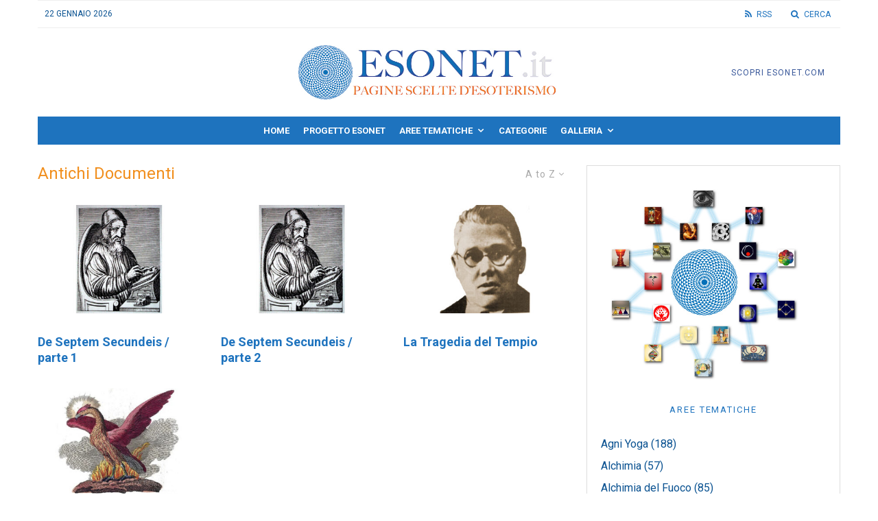

--- FILE ---
content_type: text/html; charset=UTF-8
request_url: https://www.esonet.it/?tag=antichi-documenti&filtered=atoz
body_size: 21752
content:
<!DOCTYPE html>
<html lang="it-IT">
<head>
	<meta charset="UTF-8">
			<meta name="viewport" content="width=device-width, initial-scale=1">
		<link rel="profile" href="http://gmpg.org/xfn/11">
		<meta name="theme-color" content="#1e73be">
	<title>Antichi Documenti | Esonet</title>
<meta name='robots' content='max-image-preview:large' />
<link rel='dns-prefetch' href='//fonts.googleapis.com' />
<link rel="alternate" type="application/rss+xml" title="Esonet &raquo; Feed" href="https://www.esonet.it/?feed=rss2" />
<link rel="alternate" type="application/rss+xml" title="Esonet &raquo; Feed dei commenti" href="https://www.esonet.it/?feed=comments-rss2" />
<link rel="alternate" type="application/rss+xml" title="Esonet &raquo; Antichi Documenti Feed del tag" href="https://www.esonet.it/?feed=rss2&#038;tag=antichi-documenti" />
<style id='wp-img-auto-sizes-contain-inline-css' type='text/css'>
img:is([sizes=auto i],[sizes^="auto," i]){contain-intrinsic-size:3000px 1500px}
/*# sourceURL=wp-img-auto-sizes-contain-inline-css */
</style>
<style id='wp-emoji-styles-inline-css' type='text/css'>

	img.wp-smiley, img.emoji {
		display: inline !important;
		border: none !important;
		box-shadow: none !important;
		height: 1em !important;
		width: 1em !important;
		margin: 0 0.07em !important;
		vertical-align: -0.1em !important;
		background: none !important;
		padding: 0 !important;
	}
/*# sourceURL=wp-emoji-styles-inline-css */
</style>
<style id='wp-block-library-inline-css' type='text/css'>
:root{--wp-block-synced-color:#7a00df;--wp-block-synced-color--rgb:122,0,223;--wp-bound-block-color:var(--wp-block-synced-color);--wp-editor-canvas-background:#ddd;--wp-admin-theme-color:#007cba;--wp-admin-theme-color--rgb:0,124,186;--wp-admin-theme-color-darker-10:#006ba1;--wp-admin-theme-color-darker-10--rgb:0,107,160.5;--wp-admin-theme-color-darker-20:#005a87;--wp-admin-theme-color-darker-20--rgb:0,90,135;--wp-admin-border-width-focus:2px}@media (min-resolution:192dpi){:root{--wp-admin-border-width-focus:1.5px}}.wp-element-button{cursor:pointer}:root .has-very-light-gray-background-color{background-color:#eee}:root .has-very-dark-gray-background-color{background-color:#313131}:root .has-very-light-gray-color{color:#eee}:root .has-very-dark-gray-color{color:#313131}:root .has-vivid-green-cyan-to-vivid-cyan-blue-gradient-background{background:linear-gradient(135deg,#00d084,#0693e3)}:root .has-purple-crush-gradient-background{background:linear-gradient(135deg,#34e2e4,#4721fb 50%,#ab1dfe)}:root .has-hazy-dawn-gradient-background{background:linear-gradient(135deg,#faaca8,#dad0ec)}:root .has-subdued-olive-gradient-background{background:linear-gradient(135deg,#fafae1,#67a671)}:root .has-atomic-cream-gradient-background{background:linear-gradient(135deg,#fdd79a,#004a59)}:root .has-nightshade-gradient-background{background:linear-gradient(135deg,#330968,#31cdcf)}:root .has-midnight-gradient-background{background:linear-gradient(135deg,#020381,#2874fc)}:root{--wp--preset--font-size--normal:16px;--wp--preset--font-size--huge:42px}.has-regular-font-size{font-size:1em}.has-larger-font-size{font-size:2.625em}.has-normal-font-size{font-size:var(--wp--preset--font-size--normal)}.has-huge-font-size{font-size:var(--wp--preset--font-size--huge)}.has-text-align-center{text-align:center}.has-text-align-left{text-align:left}.has-text-align-right{text-align:right}.has-fit-text{white-space:nowrap!important}#end-resizable-editor-section{display:none}.aligncenter{clear:both}.items-justified-left{justify-content:flex-start}.items-justified-center{justify-content:center}.items-justified-right{justify-content:flex-end}.items-justified-space-between{justify-content:space-between}.screen-reader-text{border:0;clip-path:inset(50%);height:1px;margin:-1px;overflow:hidden;padding:0;position:absolute;width:1px;word-wrap:normal!important}.screen-reader-text:focus{background-color:#ddd;clip-path:none;color:#444;display:block;font-size:1em;height:auto;left:5px;line-height:normal;padding:15px 23px 14px;text-decoration:none;top:5px;width:auto;z-index:100000}html :where(.has-border-color){border-style:solid}html :where([style*=border-top-color]){border-top-style:solid}html :where([style*=border-right-color]){border-right-style:solid}html :where([style*=border-bottom-color]){border-bottom-style:solid}html :where([style*=border-left-color]){border-left-style:solid}html :where([style*=border-width]){border-style:solid}html :where([style*=border-top-width]){border-top-style:solid}html :where([style*=border-right-width]){border-right-style:solid}html :where([style*=border-bottom-width]){border-bottom-style:solid}html :where([style*=border-left-width]){border-left-style:solid}html :where(img[class*=wp-image-]){height:auto;max-width:100%}:where(figure){margin:0 0 1em}html :where(.is-position-sticky){--wp-admin--admin-bar--position-offset:var(--wp-admin--admin-bar--height,0px)}@media screen and (max-width:600px){html :where(.is-position-sticky){--wp-admin--admin-bar--position-offset:0px}}

/*# sourceURL=wp-block-library-inline-css */
</style><style id='global-styles-inline-css' type='text/css'>
:root{--wp--preset--aspect-ratio--square: 1;--wp--preset--aspect-ratio--4-3: 4/3;--wp--preset--aspect-ratio--3-4: 3/4;--wp--preset--aspect-ratio--3-2: 3/2;--wp--preset--aspect-ratio--2-3: 2/3;--wp--preset--aspect-ratio--16-9: 16/9;--wp--preset--aspect-ratio--9-16: 9/16;--wp--preset--color--black: #000000;--wp--preset--color--cyan-bluish-gray: #abb8c3;--wp--preset--color--white: #ffffff;--wp--preset--color--pale-pink: #f78da7;--wp--preset--color--vivid-red: #cf2e2e;--wp--preset--color--luminous-vivid-orange: #ff6900;--wp--preset--color--luminous-vivid-amber: #fcb900;--wp--preset--color--light-green-cyan: #7bdcb5;--wp--preset--color--vivid-green-cyan: #00d084;--wp--preset--color--pale-cyan-blue: #8ed1fc;--wp--preset--color--vivid-cyan-blue: #0693e3;--wp--preset--color--vivid-purple: #9b51e0;--wp--preset--gradient--vivid-cyan-blue-to-vivid-purple: linear-gradient(135deg,rgb(6,147,227) 0%,rgb(155,81,224) 100%);--wp--preset--gradient--light-green-cyan-to-vivid-green-cyan: linear-gradient(135deg,rgb(122,220,180) 0%,rgb(0,208,130) 100%);--wp--preset--gradient--luminous-vivid-amber-to-luminous-vivid-orange: linear-gradient(135deg,rgb(252,185,0) 0%,rgb(255,105,0) 100%);--wp--preset--gradient--luminous-vivid-orange-to-vivid-red: linear-gradient(135deg,rgb(255,105,0) 0%,rgb(207,46,46) 100%);--wp--preset--gradient--very-light-gray-to-cyan-bluish-gray: linear-gradient(135deg,rgb(238,238,238) 0%,rgb(169,184,195) 100%);--wp--preset--gradient--cool-to-warm-spectrum: linear-gradient(135deg,rgb(74,234,220) 0%,rgb(151,120,209) 20%,rgb(207,42,186) 40%,rgb(238,44,130) 60%,rgb(251,105,98) 80%,rgb(254,248,76) 100%);--wp--preset--gradient--blush-light-purple: linear-gradient(135deg,rgb(255,206,236) 0%,rgb(152,150,240) 100%);--wp--preset--gradient--blush-bordeaux: linear-gradient(135deg,rgb(254,205,165) 0%,rgb(254,45,45) 50%,rgb(107,0,62) 100%);--wp--preset--gradient--luminous-dusk: linear-gradient(135deg,rgb(255,203,112) 0%,rgb(199,81,192) 50%,rgb(65,88,208) 100%);--wp--preset--gradient--pale-ocean: linear-gradient(135deg,rgb(255,245,203) 0%,rgb(182,227,212) 50%,rgb(51,167,181) 100%);--wp--preset--gradient--electric-grass: linear-gradient(135deg,rgb(202,248,128) 0%,rgb(113,206,126) 100%);--wp--preset--gradient--midnight: linear-gradient(135deg,rgb(2,3,129) 0%,rgb(40,116,252) 100%);--wp--preset--font-size--small: 13px;--wp--preset--font-size--medium: 20px;--wp--preset--font-size--large: 36px;--wp--preset--font-size--x-large: 42px;--wp--preset--spacing--20: 0.44rem;--wp--preset--spacing--30: 0.67rem;--wp--preset--spacing--40: 1rem;--wp--preset--spacing--50: 1.5rem;--wp--preset--spacing--60: 2.25rem;--wp--preset--spacing--70: 3.38rem;--wp--preset--spacing--80: 5.06rem;--wp--preset--shadow--natural: 6px 6px 9px rgba(0, 0, 0, 0.2);--wp--preset--shadow--deep: 12px 12px 50px rgba(0, 0, 0, 0.4);--wp--preset--shadow--sharp: 6px 6px 0px rgba(0, 0, 0, 0.2);--wp--preset--shadow--outlined: 6px 6px 0px -3px rgb(255, 255, 255), 6px 6px rgb(0, 0, 0);--wp--preset--shadow--crisp: 6px 6px 0px rgb(0, 0, 0);}:where(.is-layout-flex){gap: 0.5em;}:where(.is-layout-grid){gap: 0.5em;}body .is-layout-flex{display: flex;}.is-layout-flex{flex-wrap: wrap;align-items: center;}.is-layout-flex > :is(*, div){margin: 0;}body .is-layout-grid{display: grid;}.is-layout-grid > :is(*, div){margin: 0;}:where(.wp-block-columns.is-layout-flex){gap: 2em;}:where(.wp-block-columns.is-layout-grid){gap: 2em;}:where(.wp-block-post-template.is-layout-flex){gap: 1.25em;}:where(.wp-block-post-template.is-layout-grid){gap: 1.25em;}.has-black-color{color: var(--wp--preset--color--black) !important;}.has-cyan-bluish-gray-color{color: var(--wp--preset--color--cyan-bluish-gray) !important;}.has-white-color{color: var(--wp--preset--color--white) !important;}.has-pale-pink-color{color: var(--wp--preset--color--pale-pink) !important;}.has-vivid-red-color{color: var(--wp--preset--color--vivid-red) !important;}.has-luminous-vivid-orange-color{color: var(--wp--preset--color--luminous-vivid-orange) !important;}.has-luminous-vivid-amber-color{color: var(--wp--preset--color--luminous-vivid-amber) !important;}.has-light-green-cyan-color{color: var(--wp--preset--color--light-green-cyan) !important;}.has-vivid-green-cyan-color{color: var(--wp--preset--color--vivid-green-cyan) !important;}.has-pale-cyan-blue-color{color: var(--wp--preset--color--pale-cyan-blue) !important;}.has-vivid-cyan-blue-color{color: var(--wp--preset--color--vivid-cyan-blue) !important;}.has-vivid-purple-color{color: var(--wp--preset--color--vivid-purple) !important;}.has-black-background-color{background-color: var(--wp--preset--color--black) !important;}.has-cyan-bluish-gray-background-color{background-color: var(--wp--preset--color--cyan-bluish-gray) !important;}.has-white-background-color{background-color: var(--wp--preset--color--white) !important;}.has-pale-pink-background-color{background-color: var(--wp--preset--color--pale-pink) !important;}.has-vivid-red-background-color{background-color: var(--wp--preset--color--vivid-red) !important;}.has-luminous-vivid-orange-background-color{background-color: var(--wp--preset--color--luminous-vivid-orange) !important;}.has-luminous-vivid-amber-background-color{background-color: var(--wp--preset--color--luminous-vivid-amber) !important;}.has-light-green-cyan-background-color{background-color: var(--wp--preset--color--light-green-cyan) !important;}.has-vivid-green-cyan-background-color{background-color: var(--wp--preset--color--vivid-green-cyan) !important;}.has-pale-cyan-blue-background-color{background-color: var(--wp--preset--color--pale-cyan-blue) !important;}.has-vivid-cyan-blue-background-color{background-color: var(--wp--preset--color--vivid-cyan-blue) !important;}.has-vivid-purple-background-color{background-color: var(--wp--preset--color--vivid-purple) !important;}.has-black-border-color{border-color: var(--wp--preset--color--black) !important;}.has-cyan-bluish-gray-border-color{border-color: var(--wp--preset--color--cyan-bluish-gray) !important;}.has-white-border-color{border-color: var(--wp--preset--color--white) !important;}.has-pale-pink-border-color{border-color: var(--wp--preset--color--pale-pink) !important;}.has-vivid-red-border-color{border-color: var(--wp--preset--color--vivid-red) !important;}.has-luminous-vivid-orange-border-color{border-color: var(--wp--preset--color--luminous-vivid-orange) !important;}.has-luminous-vivid-amber-border-color{border-color: var(--wp--preset--color--luminous-vivid-amber) !important;}.has-light-green-cyan-border-color{border-color: var(--wp--preset--color--light-green-cyan) !important;}.has-vivid-green-cyan-border-color{border-color: var(--wp--preset--color--vivid-green-cyan) !important;}.has-pale-cyan-blue-border-color{border-color: var(--wp--preset--color--pale-cyan-blue) !important;}.has-vivid-cyan-blue-border-color{border-color: var(--wp--preset--color--vivid-cyan-blue) !important;}.has-vivid-purple-border-color{border-color: var(--wp--preset--color--vivid-purple) !important;}.has-vivid-cyan-blue-to-vivid-purple-gradient-background{background: var(--wp--preset--gradient--vivid-cyan-blue-to-vivid-purple) !important;}.has-light-green-cyan-to-vivid-green-cyan-gradient-background{background: var(--wp--preset--gradient--light-green-cyan-to-vivid-green-cyan) !important;}.has-luminous-vivid-amber-to-luminous-vivid-orange-gradient-background{background: var(--wp--preset--gradient--luminous-vivid-amber-to-luminous-vivid-orange) !important;}.has-luminous-vivid-orange-to-vivid-red-gradient-background{background: var(--wp--preset--gradient--luminous-vivid-orange-to-vivid-red) !important;}.has-very-light-gray-to-cyan-bluish-gray-gradient-background{background: var(--wp--preset--gradient--very-light-gray-to-cyan-bluish-gray) !important;}.has-cool-to-warm-spectrum-gradient-background{background: var(--wp--preset--gradient--cool-to-warm-spectrum) !important;}.has-blush-light-purple-gradient-background{background: var(--wp--preset--gradient--blush-light-purple) !important;}.has-blush-bordeaux-gradient-background{background: var(--wp--preset--gradient--blush-bordeaux) !important;}.has-luminous-dusk-gradient-background{background: var(--wp--preset--gradient--luminous-dusk) !important;}.has-pale-ocean-gradient-background{background: var(--wp--preset--gradient--pale-ocean) !important;}.has-electric-grass-gradient-background{background: var(--wp--preset--gradient--electric-grass) !important;}.has-midnight-gradient-background{background: var(--wp--preset--gradient--midnight) !important;}.has-small-font-size{font-size: var(--wp--preset--font-size--small) !important;}.has-medium-font-size{font-size: var(--wp--preset--font-size--medium) !important;}.has-large-font-size{font-size: var(--wp--preset--font-size--large) !important;}.has-x-large-font-size{font-size: var(--wp--preset--font-size--x-large) !important;}
/*# sourceURL=global-styles-inline-css */
</style>

<style id='classic-theme-styles-inline-css' type='text/css'>
/*! This file is auto-generated */
.wp-block-button__link{color:#fff;background-color:#32373c;border-radius:9999px;box-shadow:none;text-decoration:none;padding:calc(.667em + 2px) calc(1.333em + 2px);font-size:1.125em}.wp-block-file__button{background:#32373c;color:#fff;text-decoration:none}
/*# sourceURL=/wp-includes/css/classic-themes.min.css */
</style>
<link rel='stylesheet' id='lets-review-api-css' href='https://www.esonet.it/wp-content/plugins/lets-review/assets/css/style-api.min.css?ver=3.4.1' type='text/css' media='all' />
<link rel='stylesheet' id='font-awesome-css' href='https://www.esonet.it/wp-content/plugins/lets-review/assets/fonts/fontawesome/css/fontawesome.min.css?ver=3.4.1' type='text/css' media='all' />
<link rel='stylesheet' id='font-awesome-regular-css' href='https://www.esonet.it/wp-content/plugins/lets-review/assets/fonts/fontawesome/css/regular.min.css?ver=3.4.1' type='text/css' media='all' />
<link rel='stylesheet' id='font-awesome-solid-css' href='https://www.esonet.it/wp-content/plugins/lets-review/assets/fonts/fontawesome/css/solid.min.css?ver=3.4.1' type='text/css' media='all' />
<link rel='stylesheet' id='printomatic-css-css' href='https://www.esonet.it/wp-content/plugins/print-o-matic/css/style.css?ver=2.0' type='text/css' media='all' />
<link rel='stylesheet' id='lets-live-blog-css' href='https://www.esonet.it/wp-content/plugins/lets-live-blog/frontend/css/style.min.css?ver=1.2.1' type='text/css' media='all' />
<link rel='stylesheet' id='lets-live-blog-icons-css' href='https://www.esonet.it/wp-content/plugins/lets-live-blog/frontend/css/fonts/style.css?ver=1.2.1' type='text/css' media='all' />
<link rel='stylesheet' id='zeen-style-css' href='https://www.esonet.it/wp-content/themes/zeen/assets/css/style.min.css?ver=4.2.4' type='text/css' media='all' />
<style id='zeen-style-inline-css' type='text/css'>
.content-bg, .block-skin-5:not(.skin-inner), .block-skin-5.skin-inner > .tipi-row-inner-style, .article-layout-skin-1.title-cut-bl .hero-wrap .meta:before, .article-layout-skin-1.title-cut-bc .hero-wrap .meta:before, .article-layout-skin-1.title-cut-bl .hero-wrap .share-it:before, .article-layout-skin-1.title-cut-bc .hero-wrap .share-it:before, .standard-archive .page-header, .skin-dark .flickity-viewport, .zeen__var__options label { background: #ffffff;}a.zeen-pin-it{position: absolute}.background.mask {background-color: transparent}.side-author__wrap .mask a {display:inline-block;height:70px}.timed-pup,.modal-wrap {position:fixed;visibility:hidden}.to-top__fixed .to-top a{background-color:#000000; color: #fff}#block-wrap-87 .tipi-row-inner-style{ ;}.site-inner { background-color: #fff; }.splitter svg g { fill: #fff; }.inline-post .block article .title { font-size: 20px;}input[type=submit], button, .tipi-button,.button,.wpcf7-submit,.button__back__home{ border-radius: 0; }.fontfam-1 { font-family: 'Roboto',sans-serif!important;}input,input[type="number"],.body-f1, .quotes-f1 blockquote, .quotes-f1 q, .by-f1 .byline, .sub-f1 .subtitle, .wh-f1 .widget-title, .headings-f1 h1, .headings-f1 h2, .headings-f1 h3, .headings-f1 h4, .headings-f1 h5, .headings-f1 h6, .font-1, div.jvectormap-tip {font-family:'Roboto',sans-serif;font-weight: 400;font-style: normal;}.fontfam-2 { font-family:'Roboto',sans-serif!important; }.body-f2, .quotes-f2 blockquote, .quotes-f2 q, .by-f2 .byline, .sub-f2 .subtitle, .wh-f2 .widget-title, .headings-f2 h1, .headings-f2 h2, .headings-f2 h3, .headings-f2 h4, .headings-f2 h5, .headings-f2 h6, .font-2 {font-family:'Roboto',sans-serif;font-weight: 400;font-style: normal;}.fontfam-3 { font-family:'Roboto',sans-serif!important;}input[type=submit], button, .tipi-button,.button,.wpcf7-submit,.button__back__home,.body-f3, .quotes-f3 blockquote, .quotes-f3 q, .by-f3 .byline, .sub-f3 .subtitle, .wh-f3 .widget-title, .headings-f3 h1, .headings-f3 h2, .headings-f3 h3, .headings-f3 h4, .headings-f3 h5, .headings-f3 h6, .font-3 {font-family:'Roboto',sans-serif;font-style: normal;font-weight: 400;}.tipi-row, .tipi-builder-on .contents-wrap > p { max-width: 1230px ; }.slider-columns--3 article { width: 360px }.slider-columns--2 article { width: 555px }.slider-columns--4 article { width: 262.5px }.single .site-content .tipi-row { max-width: 1230px ; }.single-product .site-content .tipi-row { max-width: 1230px ; }.date--secondary { color: #0a5291; }.date--main { color: #1e73be; }.tipi-button-cta-header{ font-size:1px;}.tipi-button-cta-wrap-header{ color: #375699;}.tipi-button-cta-header { background: #ffffff; }.tipi-button-cta-header:hover { background: #f0f0f0; }.global-accent-border { border-color: #1e73be; }.trending-accent-border { border-color: #1e73be; }.trending-accent-bg { border-color: #1e73be; }.wpcf7-submit, .tipi-button.block-loader { background: #1e73be; }.wpcf7-submit:hover, .tipi-button.block-loader:hover { background: #444444; }.tipi-button.block-loader { color: #fff!important; }.wpcf7-submit { background: #18181e; }.wpcf7-submit:hover { background: #111; }.global-accent-bg, .icon-base-2:hover .icon-bg, #progress { background-color: #1e73be; }.global-accent-text, .mm-submenu-2 .mm-51 .menu-wrap > .sub-menu > li > a { color: #1e73be; }body { color:#0a5291;}.excerpt { color:#0a5291;}.mode--alt--b .excerpt, .block-skin-2 .excerpt, .block-skin-2 .preview-classic .custom-button__fill-2 { color:#888!important;}.read-more-wrap { color:#767676;}.logo-fallback a { color:#000!important;}.site-mob-header .logo-fallback a { color:#000!important;}blockquote:not(.comment-excerpt) { color:#333333;}.mode--alt--b blockquote:not(.comment-excerpt), .mode--alt--b .block-skin-0.block-wrap-quote .block-wrap-quote blockquote:not(.comment-excerpt), .mode--alt--b .block-skin-0.block-wrap-quote .block-wrap-quote blockquote:not(.comment-excerpt) span { color:#fff!important;}.byline, .byline a { color:#3f3f3f;}.mode--alt--b .block-wrap-classic .byline, .mode--alt--b .block-wrap-classic .byline a, .mode--alt--b .block-wrap-thumbnail .byline, .mode--alt--b .block-wrap-thumbnail .byline a, .block-skin-2 .byline a, .block-skin-2 .byline { color:#888;}.preview-classic .meta .title, .preview-thumbnail .meta .title,.preview-56 .meta .title{ color:#0a5291;}h1, h2, h3, h4, h5, h6, .block-title { color:#cb8f4a;}.sidebar-widget  .widget-title { color:#1e73be!important;}.link-color-wrap p > a, .link-color-wrap p > em a, .link-color-wrap p > strong a {
			text-decoration: underline; text-decoration-color: #1db9c4; text-decoration-thickness: 2px; text-decoration-style:solid}.link-color-wrap a, .woocommerce-Tabs-panel--description a { color: #1e73be; }.mode--alt--b .link-color-wrap a, .mode--alt--b .woocommerce-Tabs-panel--description a { color: #1db9c4; }.copyright, .site-footer .bg-area-inner .copyright a { color: #8e8e8e; }.link-color-wrap a:hover { color: #1e73be; }.mode--alt--b .link-color-wrap a:hover { color: #1db9c4; }body{line-height:1.66}input[type=submit], button, .tipi-button,.button,.wpcf7-submit,.button__back__home{letter-spacing:0.03em}.sub-menu a:not(.tipi-button){letter-spacing:0.1em}.widget-title{letter-spacing:0.15em}html, body{font-size:15px}.byline{font-size:12px}input[type=submit], button, .tipi-button,.button,.wpcf7-submit,.button__back__home{font-size:11px}.excerpt{font-size:15px}.logo-fallback, .secondary-wrap .logo-fallback a{font-size:22px}.logo span{font-size:12px}.breadcrumbs{font-size:10px}.hero-meta.tipi-s-typo .title{font-size:20px}.hero-meta.tipi-s-typo .subtitle{font-size:15px}.hero-meta.tipi-m-typo .title{font-size:20px}.hero-meta.tipi-m-typo .subtitle{font-size:15px}.hero-meta.tipi-xl-typo .title{font-size:20px}.hero-meta.tipi-xl-typo .subtitle{font-size:15px}.block-html-content h1, .single-content .entry-content h1{font-size:20px}.block-html-content h2, .single-content .entry-content h2{font-size:20px}.block-html-content h3, .single-content .entry-content h3{font-size:20px}.block-html-content h4, .single-content .entry-content h4{font-size:20px}.block-html-content h5, .single-content .entry-content h5{font-size:18px}.footer-block-links{font-size:8px}blockquote, q{font-size:20px}.site-footer .copyright{font-size:12px}.footer-navigation{font-size:12px}.site-footer .menu-icons{font-size:12px}.block-title, .page-title{font-size:24px}.block-subtitle{font-size:18px}.block-col-self .preview-2 .title{font-size:20px}.block-wrap-classic .tipi-m-typo .title-wrap .title{font-size:20px}.tipi-s-typo .title, .ppl-s-3 .tipi-s-typo .title, .zeen-col--wide .ppl-s-3 .tipi-s-typo .title, .preview-1 .title, .preview-21:not(.tipi-xs-typo) .title{font-size:20px}.tipi-xs-typo .title, .tipi-basket-wrap .basket-item .title{font-size:15px}.meta .read-more-wrap{font-size:11px}.widget-title{font-size:12px}.split-1:not(.preview-thumbnail) .mask{-webkit-flex: 0 0 calc( 34% - 15px);
					-ms-flex: 0 0 calc( 34% - 15px);
					flex: 0 0 calc( 34% - 15px);
					width: calc( 34% - 15px);}.preview-thumbnail .mask{-webkit-flex: 0 0 65px;
					-ms-flex: 0 0 65px;
					flex: 0 0 65px;
					width: 65px;}.footer-lower-area{padding-top:40px}.footer-lower-area{padding-bottom:40px}.footer-upper-area{padding-bottom:40px}.footer-upper-area{padding-top:40px}.footer-widget-wrap{padding-bottom:40px}.footer-widget-wrap{padding-top:40px}.tipi-button-cta-header{font-size:12px}blockquote {font-style:italic;}.main-navigation .horizontal-menu, .main-navigation .menu-item, .main-navigation .menu-icon .menu-icon--text,  .main-navigation .tipi-i-search span { font-weight: 700;}input[type=submit], button, .tipi-button,.button,.wpcf7-submit,.button__back__home{ text-transform: uppercase; }.entry-title{ text-transform: none; }.logo-fallback{ text-transform: none; }.block-wrap-slider .title-wrap .title{ text-transform: none; }.block-wrap-grid .title-wrap .title, .tile-design-4 .meta .title-wrap .title{ text-transform: none; }.block-wrap-classic .title-wrap .title{ text-transform: none; }.block-title{ text-transform: none; }.meta .excerpt .read-more{ text-transform: uppercase; }.preview-grid .read-more{ text-transform: uppercase; }.block-subtitle{ text-transform: none; }.byline{ text-transform: uppercase; }.widget-title{ text-transform: uppercase; }.main-navigation .menu-item, .main-navigation .menu-icon .menu-icon--text{ text-transform: uppercase; }.secondary-navigation, .secondary-wrap .menu-icon .menu-icon--text{ text-transform: uppercase; }.footer-lower-area .menu-item, .footer-lower-area .menu-icon span{ text-transform: none; }.sub-menu a:not(.tipi-button){ text-transform: none; }.site-mob-header .menu-item, .site-mob-header .menu-icon span{ text-transform: uppercase; }.single-content .entry-content h1, .single-content .entry-content h2, .single-content .entry-content h3, .single-content .entry-content h4, .single-content .entry-content h5, .single-content .entry-content h6, .meta__full h1, .meta__full h2, .meta__full h3, .meta__full h4, .meta__full h5, .bbp__thread__title{ text-transform: none; }.mm-submenu-2 .mm-11 .menu-wrap > *, .mm-submenu-2 .mm-31 .menu-wrap > *, .mm-submenu-2 .mm-21 .menu-wrap > *, .mm-submenu-2 .mm-51 .menu-wrap > *  { border-top: 3px solid transparent; }.separation-border { margin-bottom: 30px; }.load-more-wrap-1 { padding-top: 30px; }.block-wrap-classic .inf-spacer + .block:not(.block-62) { margin-top: 30px; }.separation-border-v { background: #eee;}.separation-border-v { height: calc( 100% -  30px - 1px); }@media only screen and (max-width: 480px) {.separation-border { margin-bottom: 30px;}}.sidebar-wrap .sidebar { padding-right: 20px; padding-left: 20px; padding-top:0px; padding-bottom:20px; }.sidebar-left .sidebar-wrap .sidebar { padding-right: 20px; padding-left: 20px; }@media only screen and (min-width: 481px) {}@media only screen and (max-width: 767px) {.mobile__design--side .mask {
		width: calc( 34% - 15px);
	}}@media only screen and (min-width: 768px) {input[type=submit], button, .tipi-button,.button,.wpcf7-submit,.button__back__home{letter-spacing:0.09em}.hero-meta.tipi-s-typo .title{font-size:30px}.hero-meta.tipi-s-typo .subtitle{font-size:18px}.hero-meta.tipi-m-typo .title{font-size:30px}.hero-meta.tipi-m-typo .subtitle{font-size:18px}.hero-meta.tipi-xl-typo .title{font-size:30px}.hero-meta.tipi-xl-typo .subtitle{font-size:18px}.block-html-content h1, .single-content .entry-content h1{font-size:30px}.block-html-content h2, .single-content .entry-content h2{font-size:30px}.block-html-content h3, .single-content .entry-content h3{font-size:24px}.block-html-content h4, .single-content .entry-content h4{font-size:24px}blockquote, q{font-size:25px}.main-navigation, .main-navigation .menu-icon--text{font-size:12px}.sub-menu a:not(.tipi-button){font-size:12px}.main-navigation .menu-icon, .main-navigation .trending-icon-solo{font-size:12px}.secondary-wrap-v .standard-drop>a,.secondary-wrap, .secondary-wrap a, .secondary-wrap .menu-icon--text{font-size:11px}.secondary-wrap .menu-icon, .secondary-wrap .menu-icon a, .secondary-wrap .trending-icon-solo{font-size:13px}.block-col-self .preview-2 .title{font-size:22px}.block-wrap-classic .tipi-m-typo .title-wrap .title{font-size:22px}.tipi-s-typo .title, .ppl-s-3 .tipi-s-typo .title, .zeen-col--wide .ppl-s-3 .tipi-s-typo .title, .preview-1 .title, .preview-21:not(.tipi-xs-typo) .title{font-size:16px}.tipi-xs-typo .title, .tipi-basket-wrap .basket-item .title{font-size:14px}.layout-side-info .details{width:130px;float:left}.title-contrast .hero-wrap { height: calc( 100vh - 140px ); }.tipi-s-typo .title, .ppl-s-3 .tipi-s-typo .title, .zeen-col--wide .ppl-s-3 .tipi-s-typo .title, .preview-1 .title, .preview-21:not(.tipi-xs-typo) .title  { line-height: 1.3333;}.preview-grid.tipi-s-typo .title { font-size: 22px; }.zeen-col--narrow .block-wrap-classic .tipi-m-typo .title-wrap .title { font-size: 18px; }.secondary-wrap .menu-padding, .secondary-wrap .ul-padding > li > a {
			padding-top: 10px;
			padding-bottom: 10px;
		}}@media only screen and (min-width: 1240px) {.hero-l .single-content {padding-top: 45px}.align-fs .contents-wrap .video-wrap, .align-fs-center .aligncenter.size-full, .align-fs-center .wp-caption.aligncenter .size-full, .align-fs-center .tiled-gallery, .align-fs .alignwide { width: 1170px; }.align-fs .contents-wrap .video-wrap { height: 658px; }.has-bg .align-fs .contents-wrap .video-wrap, .has-bg .align-fs .alignwide, .has-bg .align-fs-center .aligncenter.size-full, .has-bg .align-fs-center .wp-caption.aligncenter .size-full, .has-bg .align-fs-center .tiled-gallery { width: 1230px; }.has-bg .align-fs .contents-wrap .video-wrap { height: 691px; }html, body{font-size:16px}.byline{font-size:10px}.logo-fallback, .secondary-wrap .logo-fallback a{font-size:30px}.hero-meta.tipi-s-typo .title{font-size:40px}.hero-meta.tipi-m-typo .title{font-size:44px}.hero-meta.tipi-xl-typo .title{font-size:50px}.block-html-content h1, .single-content .entry-content h1{font-size:40px}.block-html-content h2, .single-content .entry-content h2{font-size:32px}.block-html-content h4, .single-content .entry-content h4{font-size:20px}.secondary-wrap-v .standard-drop>a,.secondary-wrap, .secondary-wrap a, .secondary-wrap .menu-icon--text{font-size:12px}.block-subtitle{font-size:20px}.block-col-self .preview-2 .title{font-size:36px}.block-wrap-classic .tipi-m-typo .title-wrap .title{font-size:30px}.tipi-s-typo .title, .ppl-s-3 .tipi-s-typo .title, .zeen-col--wide .ppl-s-3 .tipi-s-typo .title, .preview-1 .title, .preview-21:not(.tipi-xs-typo) .title{font-size:18px}.tipi-xs-typo .title, .tipi-basket-wrap .basket-item .title{font-size:15px}.widget-title{font-size:13px}.split-1:not(.preview-thumbnail) .mask{-webkit-flex: 0 0 calc( 33% - 15px);
					-ms-flex: 0 0 calc( 33% - 15px);
					flex: 0 0 calc( 33% - 15px);
					width: calc( 33% - 15px);}.preview-thumbnail .mask{-webkit-flex: 0 0 60px;
					-ms-flex: 0 0 60px;
					flex: 0 0 60px;
					width: 60px;}.footer-upper-area{padding-bottom:50px}.footer-upper-area{padding-top:50px}}.main-menu-bar-color-1 .current-menu-item > a, .main-menu-bar-color-1 .menu-main-menu > .dropper.active:not(.current-menu-item) > a { background-color: #1e73be;}.site-header a { color: #ffffff; }.site-skin-3.content-subscribe, .site-skin-3.content-subscribe .subtitle, .site-skin-3.content-subscribe input, .site-skin-3.content-subscribe h2 { color: #ffffff; } .site-skin-3.content-subscribe input[type="email"] { border-color: #ffffff; }.sidebar-wrap .sidebar { border:1px #ddd solid ; }.content-area .zeen-widget { padding:20px 0px 0px; }.grid-image-1 .mask-overlay { background-color: #1a1d1e ; }.with-fi.preview-grid,.with-fi.preview-grid .byline,.with-fi.preview-grid .subtitle, .with-fi.preview-grid a { color: #fff; }.preview-grid .mask-overlay { opacity: 0.2 ; }@media (pointer: fine) {.preview-grid:hover .mask-overlay { opacity: 0.6 ; }}.slider-image-1 .mask-overlay { background-color: #1a1d1e ; }.with-fi.preview-slider-overlay,.with-fi.preview-slider-overlay .byline,.with-fi.preview-slider-overlay .subtitle, .with-fi.preview-slider-overlay a { color: #fff; }.preview-slider-overlay .mask-overlay { opacity: 0.2 ; }@media (pointer: fine) {.preview-slider-overlay:hover .mask-overlay { opacity: 0.6 ; }}.content-subscribe .bg-area, .content-subscribe .bg-area .woo-product-rating span, .content-subscribe .bg-area .stack-design-3 .meta { background-color: #0a0a0a; }.content-subscribe .bg-area .background { opacity: 0.77; }.content-subscribe .bg-area,.content-subscribe .bg-area .byline,.content-subscribe .bg-area a,.content-subscribe .bg-area .widget_search form *,.content-subscribe .bg-area h3,.content-subscribe .bg-area .widget-title { color:#ffffff; }.content-subscribe .bg-area .tipi-spin.tipi-row-inner-style:before { border-color:#ffffff; }.main-navigation, .main-navigation .menu-icon--text { color: #ffffff; }.main-navigation .horizontal-menu>li>a { padding-left: 10px; padding-right: 10px; }.main-navigation .menu-bg-area { background-color: #1e73be; }.secondary-wrap .menu-bg-area { border-bottom:1px #eee solid ; border-top: 1px #eee solid ; }.main-navigation .horizontal-menu .drop, .main-navigation .horizontal-menu > li > a, .date--main {
			padding-top: 10px;
			padding-bottom: 10px;
		}.site-mob-header .menu-icon { font-size: 13px; }.secondary-wrap-v .standard-drop>a,.secondary-wrap, .secondary-wrap a, .secondary-wrap .menu-icon--text { color: #1e73be; }.secondary-wrap .menu-secondary > li > a, .secondary-icons li > a { padding-left: 14px; padding-right: 14px; }.mc4wp-form-fields input[type=submit], .mc4wp-form-fields button, #subscribe-submit input[type=submit], .subscribe-wrap input[type=submit] {color: #fff;background-color: #494949;}.site-mob-header:not(.site-mob-header-11) .header-padding .logo-main-wrap, .site-mob-header:not(.site-mob-header-11) .header-padding .icons-wrap a, .site-mob-header-11 .header-padding {
		padding-top: 20px;
		padding-bottom: 20px;
	}.site-header .header-padding {
		padding-top:25px;
		padding-bottom:25px;
	}@media only screen and (min-width: 768px){.tipi-m-0 {display: none}}
/*# sourceURL=zeen-style-inline-css */
</style>
<link rel='stylesheet' id='zeen-child-style-css' href='https://www.esonet.it/wp-content/themes/zeen-child/style.css?ver=4.2.4' type='text/css' media='all' />
<link rel='stylesheet' id='zeen-fonts-css' href='https://fonts.googleapis.com/css?family=Roboto%3A400%2Citalic%7CRoboto%3A400%2C700&#038;subset=latin&#038;display=swap' type='text/css' media='all' />
<link rel='stylesheet' id='login-with-ajax-css' href='https://www.esonet.it/wp-content/plugins/login-with-ajax/templates/widget.css?ver=4.1' type='text/css' media='all' />
<script type="text/javascript" src="https://www.esonet.it/wp-includes/js/jquery/jquery.min.js?ver=3.7.1" id="jquery-core-js"></script>
<script type="text/javascript" src="https://www.esonet.it/wp-includes/js/jquery/jquery-migrate.min.js?ver=3.4.1" id="jquery-migrate-js"></script>
<script type="text/javascript" id="login-with-ajax-js-extra">
/* <![CDATA[ */
var LWA = {"ajaxurl":"https://www.esonet.it/wp-admin/admin-ajax.php","off":""};
//# sourceURL=login-with-ajax-js-extra
/* ]]> */
</script>
<script type="text/javascript" src="https://www.esonet.it/wp-content/themes/zeen/plugins/login-with-ajax/login-with-ajax.js?ver=4.1" id="login-with-ajax-js"></script>
<link rel="https://api.w.org/" href="https://www.esonet.it/index.php?rest_route=/" /><link rel="alternate" title="JSON" type="application/json" href="https://www.esonet.it/index.php?rest_route=/wp/v2/tags/87" /><link rel="EditURI" type="application/rsd+xml" title="RSD" href="https://www.esonet.it/xmlrpc.php?rsd" />
<meta name="generator" content="WordPress 6.9" />
<!-- SEO meta tags powered by SmartCrawl https://wpmudev.com/project/smartcrawl-wordpress-seo/ -->
<link rel="canonical" href="https://www.esonet.it/?tag=antichi-documenti" />
<script type="application/ld+json">{"@context":"https:\/\/schema.org","@graph":[{"@type":"Organization","@id":"https:\/\/www.esonet.it#schema-publishing-organization","url":"https:\/\/www.esonet.it","name":"Esonet"},{"@type":"WebSite","@id":"https:\/\/www.esonet.it#schema-website","url":"https:\/\/www.esonet.it","name":"Esonet","encoding":"UTF-8","potentialAction":{"@type":"SearchAction","target":"https:\/\/www.esonet.it\/?s={search_term_string}","query-input":"required name=search_term_string"}},{"@type":"CollectionPage","@id":"https:\/\/www.esonet.it\/?tag=antichi-documenti#schema-webpage","isPartOf":{"@id":"https:\/\/www.esonet.it#schema-website"},"publisher":{"@id":"https:\/\/www.esonet.it#schema-publishing-organization"},"url":"https:\/\/www.esonet.it\/?tag=antichi-documenti","mainEntity":{"@type":"ItemList","itemListElement":[{"@type":"ListItem","position":"1","url":"https:\/\/www.esonet.it\/?p=1856"},{"@type":"ListItem","position":"2","url":"https:\/\/www.esonet.it\/?p=1855"},{"@type":"ListItem","position":"3","url":"https:\/\/www.esonet.it\/?p=1452"},{"@type":"ListItem","position":"4","url":"https:\/\/www.esonet.it\/?p=1550"}]}},{"@type":"BreadcrumbList","@id":"https:\/\/www.esonet.it?tag=antichi-documenti&filtered=atoz#breadcrumb","itemListElement":[{"@type":"ListItem","position":1,"name":"Home","item":"https:\/\/www.esonet.it"},{"@type":"ListItem","position":2,"name":"Archive for Antichi Documenti"}]}]}</script>
<!-- /SEO -->
<link rel="preload" type="font/woff2" as="font" href="https://www.esonet.it/wp-content/themes/zeen/assets/css/tipi/tipi.woff2?9oa0lg" crossorigin="anonymous"><link rel="dns-prefetch" href="//fonts.googleapis.com"><link rel="preconnect" href="https://fonts.gstatic.com/" crossorigin="anonymous">	<meta property="og:title" content="Esonet">
	<meta property="og:description" content="Pagine scelte di Esoterismo">
	<meta property="og:image" content="https://www.esonet.it/wp-content/uploads/2023/05/cropped-Spirografo2min.png">
	<meta property="og:url" content="https://www.esonet.it/?p=1856">
	<meta name="twitter:card" content="summary_large_image">
	<meta property="og:site_name" content="Esonet">
	<meta property="og:type" content="website">
	<link rel="icon" href="https://www.esonet.it/wp-content/uploads/2023/05/cropped-Spirografo2min-32x32.png" sizes="32x32" />
<link rel="icon" href="https://www.esonet.it/wp-content/uploads/2023/05/cropped-Spirografo2min-192x192.png" sizes="192x192" />
<link rel="apple-touch-icon" href="https://www.esonet.it/wp-content/uploads/2023/05/cropped-Spirografo2min-180x180.png" />
<meta name="msapplication-TileImage" content="https://www.esonet.it/wp-content/uploads/2023/05/cropped-Spirografo2min-270x270.png" />
		<style type="text/css" id="wp-custom-css">
			
h3.title {
    font-weight: bold;
    color: #1e73be!important;
}

.block-css-86214, .block-css-90492, .block-css-83017  {
width: 114px;
}

.home-last-post .meta-text-1.block-wrap .meta a, .home-last-post .meta-text-1.block-wrap .meta .title, .meta-text-1.block-wrap .meta .byline, .meta-text-1.block-wrap .meta .excerpt {
	 color: #1e73be!important;
	}

.meta-text-1.block-wrap .meta a, .meta-text-1.block-wrap .meta .title, .meta-text-1.block-wrap .meta .byline, .meta-text-1.block-wrap .meta .excerpt {
    color: #1e73be;
}

#block-wrap-93065 {
    background-color: #f18f1e!important;
}

.block-title {
    color: #f18f1e;
}

a.rsswidget {
    font-weight: bold;
    width: 100%;
    display: block;
		color:#1e73be;
}

span.rss-date {
    margin-bottom: 12px;
    display: block;
	color:#1e73be;
		color: #f18f1e;
}

.menu a {
    color: #1E73BE !important;
	font-weight: bold !important;
}
h1, h2, h3, h4, h5, h6, .block-title {
    color: #f18f1e;
}


.footer-block-links .block-elements>* {
    font-size: 12px;
	background-color: #f0f0f0;align-content}



.main-menu-bar-color-1 .current-menu-item > a {
      background: none;
}


.widget_tag_cloud a {
    font-weight: 500 !important;
    font-size: 13px !important;
       margin: 0 7px 0 0 !important;
    letter-spacing: 0px !important; 
    text-transform: capitalize !important;
	}
	
	
	.mm-skin-1 .menu-wrap .block-title, .mm-skin-3 .menu-wrap .block-title {
    color: #1E73BE;
}

.img__shape-2 .preview-grid:not(.preview-81) .mask {
    border: 5px solid rgba(6, 25, 82, 1) !important;
}

.cats .cat {
    font-size: 14px;
}

.main-navigation, .main-navigation .menu-icon--text {
    font-size: 13px !Important;
}

span.byline-part.date {
    display: none !important;
}


@media only screen and (max-width:1024px) {

div#tag_cloud-3 {
    display: none;
}
	
	.img-ani-base .mask img {
    // display: none;
}
}

.gallery-block__image.lightboxing span {
    display: none;
}

96580680583.fluidbox__overlay {
    z-index: 1 !important;
}

/*
@media only screen and (min-width: 768px){
.nav-grid {
     z-index: 1!important;
}
}

.site-header .bg-area {
    z-index: 0!important;
}

.single-content {
    z-index: 0!important;
}
*/		</style>
		<style id='zeen-mm-style-inline-css' type='text/css'>
.main-menu-bar-color-1 .menu-main-menu .mm-color.menu-item-9166.active > a,
				.main-menu-bar-color-1.mm-ani-0 .menu-main-menu .mm-color.menu-item-9166:hover > a,
				.main-menu-bar-color-1 .menu-main-menu .current-menu-item.menu-item-9166 > a { background: #1e73be; }.main-navigation .menu-item-9166 .menu-wrap > * { border-top-color: #1e73be!important; }
.main-menu-bar-color-1 .menu-main-menu .mm-color.menu-item-9167.active > a,
				.main-menu-bar-color-1.mm-ani-0 .menu-main-menu .mm-color.menu-item-9167:hover > a,
				.main-menu-bar-color-1 .menu-main-menu .current-menu-item.menu-item-9167 > a { background: #1e73be; }.main-navigation .menu-item-9167 .menu-wrap > * { border-top-color: #1e73be!important; }
.main-menu-bar-color-1 .menu-main-menu .mm-color.menu-item-9168.active > a,
				.main-menu-bar-color-1.mm-ani-0 .menu-main-menu .mm-color.menu-item-9168:hover > a,
				.main-menu-bar-color-1 .menu-main-menu .current-menu-item.menu-item-9168 > a { background: #1e73be; }.main-navigation .menu-item-9168 .menu-wrap > * { border-top-color: #1e73be!important; }
.main-menu-bar-color-1 .menu-main-menu .mm-color.menu-item-9321.active > a,
				.main-menu-bar-color-1.mm-ani-0 .menu-main-menu .mm-color.menu-item-9321:hover > a,
				.main-menu-bar-color-1 .menu-main-menu .current-menu-item.menu-item-9321 > a { background: #1e73be; }.main-navigation .menu-item-9321 .menu-wrap > * { border-top-color: #1e73be!important; }
.main-menu-bar-color-1 .menu-main-menu .mm-color.menu-item-9200.active > a,
				.main-menu-bar-color-1.mm-ani-0 .menu-main-menu .mm-color.menu-item-9200:hover > a,
				.main-menu-bar-color-1 .menu-main-menu .current-menu-item.menu-item-9200 > a { background: #1e73be; }.main-navigation .menu-item-9200 .menu-wrap > * { border-top-color: #1e73be!important; }
/*# sourceURL=zeen-mm-style-inline-css */
</style>
</head>
<body class="archive tag tag-antichi-documenti tag-87 wp-theme-zeen wp-child-theme-zeen-child headings-f1 body-f1 sub-f2 quotes-f2 by-f2 wh-f3 widget-title-c to-top__fixed block-titles-big menu-no-color-hover grids-spacing-0 mob-fi-tall classic-lt-41 dark-mode--main-menu-off skin-light zeen-sb-sticky-off read-more-fade site-mob-menu-a-1 site-mob-menu-1 mm-submenu-2 main-menu-logo-1 body-header-style-2 byline-font-2">
		<div id="page" class="site">
		<div id="mob-line" class="tipi-m-0"></div><header id="mobhead" class="site-header-block site-mob-header tipi-m-0 site-mob-header-1 site-mob-menu-1 sticky-menu-mob sticky-menu-1 sticky-top site-skin-1 site-img-1"><div class="bg-area header-padding tipi-row tipi-vertical-c">
	<ul class="menu-left icons-wrap tipi-vertical-c">
				<li class="menu-icon menu-icon-style-1 menu-icon-search"><a href="#" class="tipi-i-search modal-tr tipi-tip tipi-tip-move" data-title="Cerca" data-type="search"></a></li>
				
	
			
				
	
		</ul>
	<div class="logo-main-wrap logo-mob-wrap">
		<div class="logo logo-mobile"><a href="https://www.esonet.it" data-pin-nopin="true"><span class="logo-img"><img src="https://www.esonet.it/wp-content/uploads/2023/09/Esonet_IT_banner.jpg" alt="" srcset="https://www.esonet.it/wp-content/uploads/2023/09/Esonet_IT_banner.jpg 2x" width="720" height="150"></span></a></div>	</div>
	<ul class="menu-right icons-wrap tipi-vertical-c">
		
				
	
			
				
	
			
				
			<li class="menu-icon menu-icon-mobile-slide"><a href="#" class="mob-tr-open" data-target="slide-menu"><i class="tipi-i-menu-mob" aria-hidden="true"></i></a></li>
	
		</ul>
	<div class="background mask"></div></div>
</header><!-- .site-mob-header -->		<div class="site-inner">
			<div id="secondary-wrap" class="secondary-wrap tipi-xs-0 clearfix font-3 mm-ani-1 secondary-menu-skin-1 secondary-menu-width-3 tipi-row"><div class="menu-bg-area"><div class="menu-content-wrap clearfix tipi-vertical-c">	<nav id="secondary-navigation" class="secondary-navigation rotatable tipi-xs-0">
		<ul id="menu-secondary" class="menu-secondary horizontal-menu tipi-flex menu-secondary ul-padding row font-3 main-menu-skin-3 main-menu-bar-color-1 mm-skin-3 mm-submenu-2 mm-ani-1">
			<li class="current-date menu-padding date--secondary">22 Gennaio 2026</li>		</ul>
	</nav><!-- .secondary-navigation -->
<ul class="horizontal-menu menu-icons ul-padding tipi-vertical-c tipi-flex-r secondary-icons"><li  class="menu-icon menu-icon-style-3 menu-icon-rss"><a href="https://www.esonet.it/?feed=rss2" data-title="RSS" class="tipi-i-rss" rel="noopener nofollow" aria-label="RSS" target="_blank"><span class="menu-icon--text font-3">RSS</span></a></li><li class="menu-icon menu-icon-style-3 menu-icon-search"><a href="#" class="tipi-i-search modal-tr" data-title="Cerca" data-type="search"><span class="menu-icon--text font-3">Cerca</span></a></li>
				
	
	</ul></div></div></div><header id="masthead" class="site-header-block site-header clearfix site-header-2 header-width-3 header-skin-1 site-img-1 mm-ani-1 mm-skin-3 main-menu-skin-3 main-menu-width-3 main-menu-bar-color-1 logo-only-when-stuck tipi-row main-menu-c" data-pt-diff="0" data-pb-diff="0"><div class="bg-area">
	<div class="tipi-flex-lcr logo-main-wrap header-padding tipi-flex-eq-height logo-main-wrap-center">
				<div class="tipi-button-cta-fill-l"></div>		<div class="logo-main-wrap header-padding tipi-all-c"><div class="logo logo-main"><a href="https://www.esonet.it" data-pin-nopin="true"><span class="logo-img"><img src="https://www.esonet.it/wp-content/uploads/2023/09/Esonet_IT_banner.jpg" alt="" width="720" height="150"></span></a></div></div>		<div class="tipi-button-cta-wrap tipi-vertical-c tipi-button-cta-wrap-header tipi-xs-0"><a href="https://www.esonet.com/" class="tipi-button-cta tipi-button-cta-header tipi-button tipi-all-c custom-button__fill-1 custom-button__size-3 custom-button__rounded-2 button-arrow-r button-arrow" target="_blank" rel="noopener"><span class="button-text button-title">Scopri  Esonet.com</span> <i class="tipi-i-arrow-right"></i></a></div>					</div>
	<div class="background mask"></div></div>
</header><!-- .site-header --><div id="header-line"></div><nav id="site-navigation" class="main-navigation main-navigation-1 tipi-xs-0 clearfix logo-only-when-stuck tipi-row main-menu-skin-3 main-menu-width-3 main-menu-bar-color-1 mm-skin-3 mm-submenu-2 mm-ani-1 main-menu-c">	<div class="main-navigation-border menu-bg-area">
		<div class="nav-grid clearfix tipi-row">
			<div class="tipi-flex sticky-part sticky-p1">
				<div class="logo-menu-wrap logo-menu-wrap-placeholder"></div>				<ul id="menu-main-menu" class="menu-main-menu horizontal-menu tipi-flex font-3">
					<li id="menu-item-9166" class="menu-item menu-item-type-post_type menu-item-object-page menu-item-home dropper drop-it mm-art mm-wrap-2 mm-wrap menu-item-9166"><a href="https://www.esonet.it/">Home</a></li>
<li id="menu-item-9167" class="menu-item menu-item-type-post_type menu-item-object-page dropper drop-it mm-art mm-wrap-2 mm-wrap menu-item-9167"><a href="https://www.esonet.it/?page_id=2473">Progetto Esonet</a></li>
<li id="menu-item-9168" class="menu-item menu-item-type-custom menu-item-object-custom menu-item-has-children dropper standard-drop menu-item-9168"><a href="#">Aree Tematiche</a><div class="menu mm-1" data-mm="1"><div class="menu-wrap menu-wrap-minus-10">
<ul class="sub-menu">
	<li id="menu-item-9169" class="menu-item menu-item-type-taxonomy menu-item-object-category dropper drop-it menu-item-9169"><a href="https://www.esonet.it/?cat=46" class="block-more block-mm-changer block-mm-init block-changer" data-title="Agni Yoga" data-url="https://www.esonet.it/?cat=46" data-subtitle="" data-count="188" data-tid="46"  data-term="category">Agni Yoga</a></li>
	<li id="menu-item-9170" class="menu-item menu-item-type-taxonomy menu-item-object-category dropper drop-it menu-item-9170"><a href="https://www.esonet.it/?cat=68" class="block-more block-mm-changer block-mm-init block-changer" data-title="Alchimia" data-url="https://www.esonet.it/?cat=68" data-subtitle="" data-count="57" data-tid="68"  data-term="category">Alchimia</a></li>
	<li id="menu-item-9171" class="menu-item menu-item-type-taxonomy menu-item-object-category dropper drop-it menu-item-9171"><a href="https://www.esonet.it/?cat=57" class="block-more block-mm-changer block-mm-init block-changer" data-title="Alchimia del Fuoco" data-url="https://www.esonet.it/?cat=57" data-subtitle="" data-count="85" data-tid="57"  data-term="category">Alchimia del Fuoco</a></li>
	<li id="menu-item-9172" class="menu-item menu-item-type-taxonomy menu-item-object-category dropper drop-it menu-item-9172"><a href="https://www.esonet.it/?cat=52" class="block-more block-mm-changer block-mm-init block-changer" data-title="Arte ed Esoterismo" data-url="https://www.esonet.it/?cat=52" data-subtitle="" data-count="37" data-tid="52"  data-term="category">Arte ed Esoterismo</a></li>
	<li id="menu-item-9173" class="menu-item menu-item-type-taxonomy menu-item-object-category dropper drop-it menu-item-9173"><a href="https://www.esonet.it/?cat=40" class="block-more block-mm-changer block-mm-init block-changer" data-title="Bene Comune" data-url="https://www.esonet.it/?cat=40" data-subtitle="" data-count="12" data-tid="40"  data-term="category">Bene Comune</a></li>
	<li id="menu-item-9174" class="menu-item menu-item-type-taxonomy menu-item-object-category dropper drop-it menu-item-9174"><a href="https://www.esonet.it/?cat=88" class="block-more block-mm-changer block-mm-init block-changer" data-title="Dialoghi Filosofici" data-url="https://www.esonet.it/?cat=88" data-subtitle="" data-count="29" data-tid="88"  data-term="category">Dialoghi Filosofici</a></li>
	<li id="menu-item-9175" class="menu-item menu-item-type-taxonomy menu-item-object-category dropper drop-it menu-item-9175"><a href="https://www.esonet.it/?cat=43" class="block-more block-mm-changer block-mm-init block-changer" data-title="Domande e Risposte" data-url="https://www.esonet.it/?cat=43" data-subtitle="" data-count="163" data-tid="43"  data-term="category">Domande e Risposte</a></li>
	<li id="menu-item-9176" class="menu-item menu-item-type-taxonomy menu-item-object-category dropper drop-it menu-item-9176"><a href="https://www.esonet.it/?cat=93" class="block-more block-mm-changer block-mm-init block-changer" data-title="L&#039;Opera al Rosso" data-url="https://www.esonet.it/?cat=93" data-subtitle="" data-count="28" data-tid="93"  data-term="category">L&#8217;Opera al Rosso</a></li>
	<li id="menu-item-9177" class="menu-item menu-item-type-taxonomy menu-item-object-category dropper drop-it menu-item-9177"><a href="https://www.esonet.it/?cat=54" class="block-more block-mm-changer block-mm-init block-changer" data-title="Letture d&#039;Esoterismo" data-url="https://www.esonet.it/?cat=54" data-subtitle="" data-count="144" data-tid="54"  data-term="category">Letture d&#8217;Esoterismo</a></li>
	<li id="menu-item-9178" class="menu-item menu-item-type-taxonomy menu-item-object-category dropper drop-it menu-item-9178"><a href="https://www.esonet.it/?cat=48" class="block-more block-mm-changer block-mm-init block-changer" data-title="Letture d&#039;Esoterismo Orientale" data-url="https://www.esonet.it/?cat=48" data-subtitle="" data-count="71" data-tid="48"  data-term="category">Letture d&#8217;Esoterismo Orientale</a></li>
	<li id="menu-item-9179" class="menu-item menu-item-type-taxonomy menu-item-object-category dropper drop-it menu-item-9179"><a href="https://www.esonet.it/?cat=42" class="block-more block-mm-changer block-mm-init block-changer" data-title="Massoneria" data-url="https://www.esonet.it/?cat=42" data-subtitle="" data-count="186" data-tid="42"  data-term="category">Massoneria</a></li>
	<li id="menu-item-9180" class="menu-item menu-item-type-taxonomy menu-item-object-category dropper drop-it menu-item-9180"><a href="https://www.esonet.it/?cat=56" class="block-more block-mm-changer block-mm-init block-changer" data-title="Misteri dei Costruttori" data-url="https://www.esonet.it/?cat=56" data-subtitle="" data-count="24" data-tid="56"  data-term="category">Misteri dei Costruttori</a></li>
	<li id="menu-item-9181" class="menu-item menu-item-type-taxonomy menu-item-object-category dropper drop-it menu-item-9181"><a href="https://www.esonet.it/?cat=64" class="block-more block-mm-changer block-mm-init block-changer" data-title="Miti e Simboli" data-url="https://www.esonet.it/?cat=64" data-subtitle="" data-count="69" data-tid="64"  data-term="category">Miti e Simboli</a></li>
	<li id="menu-item-9182" class="menu-item menu-item-type-taxonomy menu-item-object-category dropper drop-it menu-item-9182"><a href="https://www.esonet.it/?cat=73" class="block-more block-mm-changer block-mm-init block-changer" data-title="Psicologia" data-url="https://www.esonet.it/?cat=73" data-subtitle="" data-count="48" data-tid="73"  data-term="category">Psicologia</a></li>
	<li id="menu-item-9183" class="menu-item menu-item-type-taxonomy menu-item-object-category dropper drop-it menu-item-9183"><a href="https://www.esonet.it/?cat=41" class="block-more block-mm-changer block-mm-init block-changer" data-title="Psicosintesi" data-url="https://www.esonet.it/?cat=41" data-subtitle="" data-count="15" data-tid="41"  data-term="category">Psicosintesi</a></li>
	<li id="menu-item-9184" class="menu-item menu-item-type-taxonomy menu-item-object-category dropper drop-it menu-item-9184"><a href="https://www.esonet.it/?cat=79" class="block-more block-mm-changer block-mm-init block-changer" data-title="Quattuor Coronati" data-url="https://www.esonet.it/?cat=79" data-subtitle="" data-count="55" data-tid="79"  data-term="category">Quattuor Coronati</a></li>
	<li id="menu-item-9185" class="menu-item menu-item-type-taxonomy menu-item-object-category dropper drop-it menu-item-9185"><a href="https://www.esonet.it/?cat=66" class="block-more block-mm-changer block-mm-init block-changer" data-title="Scienza del Suono" data-url="https://www.esonet.it/?cat=66" data-subtitle="" data-count="32" data-tid="66"  data-term="category">Scienza del Suono</a></li>
	<li id="menu-item-9186" class="menu-item menu-item-type-taxonomy menu-item-object-category dropper drop-it menu-item-9186"><a href="https://www.esonet.it/?cat=60" class="block-more block-mm-changer block-mm-init block-changer" data-title="Scienza ed Esoterismo" data-url="https://www.esonet.it/?cat=60" data-subtitle="" data-count="31" data-tid="60"  data-term="category">Scienza ed Esoterismo</a></li>
	<li id="menu-item-9187" class="menu-item menu-item-type-taxonomy menu-item-object-category dropper drop-it menu-item-9187"><a href="https://www.esonet.it/?cat=63" class="block-more block-mm-changer block-mm-init block-changer" data-title="Storia Nascosta" data-url="https://www.esonet.it/?cat=63" data-subtitle="" data-count="40" data-tid="63"  data-term="category">Storia Nascosta</a></li>
	<li id="menu-item-9188" class="menu-item menu-item-type-taxonomy menu-item-object-category dropper drop-it menu-item-9188"><a href="https://www.esonet.it/?cat=75" class="block-more block-mm-changer block-mm-init block-changer" data-title="Studi Biblici" data-url="https://www.esonet.it/?cat=75" data-subtitle="" data-count="32" data-tid="75"  data-term="category">Studi Biblici</a></li>
</ul></div></div>
</li>
<li id="menu-item-9321" class="menu-item menu-item-type-post_type menu-item-object-page dropper drop-it mm-art mm-wrap-2 mm-wrap menu-item-9321"><a href="https://www.esonet.it/?page_id=9102">Categorie</a></li>
<li id="menu-item-9200" class="menu-item menu-item-type-custom menu-item-object-custom menu-item-has-children dropper standard-drop menu-item-9200"><a href="#">Galleria</a><div class="menu mm-1" data-mm="1"><div class="menu-wrap menu-wrap-minus-10">
<ul class="sub-menu">
	<li id="menu-item-9201" class="menu-item menu-item-type-post_type menu-item-object-page dropper drop-it menu-item-9201"><a href="https://www.esonet.it/?page_id=8199">Gallery / Astrologia Esoterica</a></li>
	<li id="menu-item-9202" class="menu-item menu-item-type-post_type menu-item-object-page dropper drop-it menu-item-9202"><a href="https://www.esonet.it/?page_id=2961">Banners of the East – Vessilli d’Oriente</a></li>
	<li id="menu-item-9203" class="menu-item menu-item-type-post_type menu-item-object-page dropper drop-it menu-item-9203"><a href="https://www.esonet.it/?page_id=3029">Ripley Scrowle</a></li>
	<li id="menu-item-9204" class="menu-item menu-item-type-post_type menu-item-object-page dropper drop-it menu-item-9204"><a href="https://www.esonet.it/?page_id=3025">Emblemi Araldici</a></li>
	<li id="menu-item-9205" class="menu-item menu-item-type-post_type menu-item-object-page dropper drop-it menu-item-9205"><a href="https://www.esonet.it/?page_id=3027">L’Arte di Nicholas Roerich</a></li>
</ul></div></div>
</li>
				</ul>
				<ul class="horizontal-menu font-3 menu-icons tipi-flex-eq-height">
										
				
	
										</ul>
			</div>
					</div>
			</div>
</nav><!-- .main-navigation -->
			<div id="content" class="site-content clearfix">
			<div id="primary" class="content-area">
	<div id="contents-wrap" class="contents-wrap standard-archive sidebar-right clearfix">									<div class="tipi-row content-bg clearfix">
					<div class="tipi-cols clearfix sticky--wrap">
									<main class="main tipi-xs-12 main-block-wrap clearfix tipi-l-8 tipi-col">				<header id="block-wrap-87" class="page-header block-title-wrap block-title-wrap-style block-wrap clearfix block-title-1 page-header-skin-0 with-sorter block-title-m"><div class="tipi-row-inner-style block-title-wrap-style clearfix"><div class="bg__img-wrap img-bg-wrapper parallax"><div class="bg"></div></div><div class="block-title-wrap clearfix"><div class="filters font-2"><div class="archive-sorter sorter" data-tid="87" tabindex="-1"><span class="current-sorter current"><span class="current-sorter-txt current-txt">A to Z<i class="tipi-i-chevron-down"></i></span></span><ul class="options"><li><a href="https://www.esonet.it/?tag=antichi-documenti&#038;filtered=latest" data-type="latest">Ultimi</a></li><li><a href="https://www.esonet.it/?tag=antichi-documenti&#038;filtered=oldest" data-type="oldest">Vecchi</a></li><li><a href="https://www.esonet.it/?tag=antichi-documenti&#038;filtered=random" data-type="random">Casuale</a></li><li><a href="https://www.esonet.it/?tag=antichi-documenti&#038;filtered=atoz" data-type="atoz">A to Z</a></li></ul></div></div><div class="block-title-area clearfix"><h1 class="page-title block-title">Antichi Documenti</h1></div></div></div></header><div id="block-wrap-0" class="block-wrap-native block-wrap block-wrap-26 block-css-0 block-wrap-classic block-wrap-no-1 columns__m--1 elements-design-1 block-skin-0 tipi-box ppl-m-3 ppl-s-3 clearfix" data-id="0" data-base="0"><div class="tipi-row-inner-style clearfix"><div class="tipi-row-inner-box contents sticky--wrap"><div class="block block-26 tipi-flex"><article class="tipi-xs-12 elements-location-2 clearfix with-fi ani-base article-ani article-ani-2 tipi-s-typo stack-1 stack-design-1 separation-border loop-0 preview-classic preview__img-shape-l preview-26 img-ani-base img-ani-1 img-color-hover-base img-color-hover-1 elements-design-1 post-1856 post type-post status-publish format-standard has-post-thumbnail hentry category-studi-biblici tag-antichi-documenti" style="--animation-order:0"><div class="preview-mini-wrap clearfix"><div class="mask"><a href="https://www.esonet.it/?p=1856" class="mask-img"><img width="370" height="247" src="data:image/svg+xml,%3Csvg%20xmlns=&#039;http://www.w3.org/2000/svg&#039;%20viewBox=&#039;0%200%20370%20247&#039;%3E%3C/svg%3E" class="attachment-zeen-370-247 size-zeen-370-247 zeen-lazy-load-base zeen-lazy-load  wp-post-image" alt="" decoding="async" fetchpriority="high" data-lazy-src="https://www.esonet.it/wp-content/uploads/2007/01/Portrait-of-Trimethius-370x247.jpg" data-lazy-srcset="https://www.esonet.it/wp-content/uploads/2007/01/Portrait-of-Trimethius-370x247.jpg 370w, https://www.esonet.it/wp-content/uploads/2007/01/Portrait-of-Trimethius-360x240.jpg 360w, https://www.esonet.it/wp-content/uploads/2007/01/Portrait-of-Trimethius-770x513.jpg 770w, https://www.esonet.it/wp-content/uploads/2007/01/Portrait-of-Trimethius-900x600.jpg 900w, https://www.esonet.it/wp-content/uploads/2007/01/Portrait-of-Trimethius-120x80.jpg 120w, https://www.esonet.it/wp-content/uploads/2007/01/Portrait-of-Trimethius-240x160.jpg 240w" data-lazy-sizes="(max-width: 370px) 100vw, 370px" /></a></div><div class="meta"><div class="title-wrap"><h3 class="title"><a href="https://www.esonet.it/?p=1856">De Septem Secundeis / parte 1</a></h3></div><div class="byline byline-3"><span class="byline-part date"><time class="entry-date published dateCreated flipboard-date" datetime="2007-01-16T17:36:31+01:00">19 anni fa</time></span></div></div></div></article><article class="tipi-xs-12 elements-location-2 clearfix with-fi ani-base article-ani article-ani-2 tipi-s-typo stack-1 stack-design-1 separation-border loop-1 preview-classic preview__img-shape-l preview-26 img-ani-base img-ani-1 img-color-hover-base img-color-hover-1 elements-design-1 post-1855 post type-post status-publish format-standard has-post-thumbnail hentry category-studi-biblici tag-antichi-documenti" style="--animation-order:1"><div class="preview-mini-wrap clearfix"><div class="mask"><a href="https://www.esonet.it/?p=1855" class="mask-img"><img width="370" height="247" src="data:image/svg+xml,%3Csvg%20xmlns=&#039;http://www.w3.org/2000/svg&#039;%20viewBox=&#039;0%200%20370%20247&#039;%3E%3C/svg%3E" class="attachment-zeen-370-247 size-zeen-370-247 zeen-lazy-load-base zeen-lazy-load  wp-post-image" alt="" decoding="async" data-lazy-src="https://www.esonet.it/wp-content/uploads/2007/01/Portrait-of-Trimethius-370x247.jpg" data-lazy-srcset="https://www.esonet.it/wp-content/uploads/2007/01/Portrait-of-Trimethius-370x247.jpg 370w, https://www.esonet.it/wp-content/uploads/2007/01/Portrait-of-Trimethius-360x240.jpg 360w, https://www.esonet.it/wp-content/uploads/2007/01/Portrait-of-Trimethius-770x513.jpg 770w, https://www.esonet.it/wp-content/uploads/2007/01/Portrait-of-Trimethius-900x600.jpg 900w, https://www.esonet.it/wp-content/uploads/2007/01/Portrait-of-Trimethius-120x80.jpg 120w, https://www.esonet.it/wp-content/uploads/2007/01/Portrait-of-Trimethius-240x160.jpg 240w" data-lazy-sizes="(max-width: 370px) 100vw, 370px" /></a></div><div class="meta"><div class="title-wrap"><h3 class="title"><a href="https://www.esonet.it/?p=1855">De Septem Secundeis / parte 2</a></h3></div><div class="byline byline-3"><span class="byline-part date"><time class="entry-date published dateCreated flipboard-date" datetime="2007-01-16T17:38:31+01:00">19 anni fa</time></span></div></div></div></article><article class="tipi-xs-12 elements-location-2 clearfix with-fi ani-base article-ani article-ani-2 tipi-s-typo stack-1 stack-design-1 separation-border loop-2 preview-classic preview__img-shape-l preview-26 img-ani-base img-ani-1 img-color-hover-base img-color-hover-1 elements-design-1 post-1452 post type-post status-publish format-standard has-post-thumbnail hentry category-quattuor-coronati tag-antichi-documenti" style="--animation-order:2"><div class="preview-mini-wrap clearfix"><div class="mask"><a href="https://www.esonet.it/?p=1452" class="mask-img"><img width="370" height="247" src="data:image/svg+xml,%3Csvg%20xmlns=&#039;http://www.w3.org/2000/svg&#039;%20viewBox=&#039;0%200%20370%20247&#039;%3E%3C/svg%3E" class="attachment-zeen-370-247 size-zeen-370-247 zeen-lazy-load-base zeen-lazy-load  wp-post-image" alt="" decoding="async" data-lazy-src="https://www.esonet.it/wp-content/uploads/2009/04/Arturo-Reghini-370x247.jpg" data-lazy-srcset="https://www.esonet.it/wp-content/uploads/2009/04/Arturo-Reghini-370x247.jpg 370w, https://www.esonet.it/wp-content/uploads/2009/04/Arturo-Reghini-360x240.jpg 360w, https://www.esonet.it/wp-content/uploads/2009/04/Arturo-Reghini-120x80.jpg 120w, https://www.esonet.it/wp-content/uploads/2009/04/Arturo-Reghini-240x160.jpg 240w" data-lazy-sizes="(max-width: 370px) 100vw, 370px" /></a></div><div class="meta"><div class="title-wrap"><h3 class="title"><a href="https://www.esonet.it/?p=1452">La Tragedia del Tempio</a></h3></div><div class="byline byline-3"><span class="byline-part date"><time class="entry-date published dateCreated flipboard-date" datetime="2009-04-10T14:04:17+02:00">17 anni fa</time></span></div></div></div></article><article class="tipi-xs-12 elements-location-2 clearfix with-fi ani-base article-ani article-ani-2 tipi-s-typo stack-1 stack-design-1 separation-border loop-3 preview-classic preview__img-shape-l preview-26 img-ani-base img-ani-1 img-color-hover-base img-color-hover-1 elements-design-1 post-1550 post type-post status-publish format-standard has-post-thumbnail hentry category-quattuor-coronati tag-antichi-documenti" style="--animation-order:3"><div class="preview-mini-wrap clearfix"><div class="mask"><a href="https://www.esonet.it/?p=1550" class="mask-img"><img width="370" height="247" src="data:image/svg+xml,%3Csvg%20xmlns=&#039;http://www.w3.org/2000/svg&#039;%20viewBox=&#039;0%200%20370%20247&#039;%3E%3C/svg%3E" class="attachment-zeen-370-247 size-zeen-370-247 zeen-lazy-load-base zeen-lazy-load  wp-post-image" alt="" decoding="async" data-lazy-src="https://www.esonet.it/wp-content/uploads/2022/11/Fenice-rito-rettificato-370x247.jpg" data-lazy-srcset="https://www.esonet.it/wp-content/uploads/2022/11/Fenice-rito-rettificato-370x247.jpg 370w, https://www.esonet.it/wp-content/uploads/2022/11/Fenice-rito-rettificato-360x240.jpg 360w, https://www.esonet.it/wp-content/uploads/2022/11/Fenice-rito-rettificato-120x80.jpg 120w, https://www.esonet.it/wp-content/uploads/2022/11/Fenice-rito-rettificato-240x160.jpg 240w" data-lazy-sizes="(max-width: 370px) 100vw, 370px" /></a></div><div class="meta"><div class="title-wrap"><h3 class="title"><a href="https://www.esonet.it/?p=1550">Regola del Rito Scozzese Rettificato</a></h3></div><div class="byline byline-3"><span class="byline-part date"><time class="entry-date published dateCreated flipboard-date" datetime="2008-07-09T09:53:21+02:00">18 anni fa</time></span></div></div></div></article></div></div></div></div>			</main><!-- .site-main -->
			
<div class="block clearfix sidebar-wrap sb-wrap-skin-1 tipi-xs-12 tipi-l-4 tipi-col sb-with-border portrait-tablet-0">
		<aside class="sidebar widget-area bg-area site-img-1 sb-skin-1 widgets-title-skin-4 widgets-skin-4">
		<div class="background"></div>
		<div id="media_image-3" class="sidebar-widget zeen-widget clearfix widget_media_image"><img width="300" height="300" src="https://www.esonet.it/wp-content/uploads/2023/09/MapaSitoIT20_new-300x300.jpg" class="image wp-image-9120  attachment-medium size-medium" alt="" style="max-width: 100%; height: auto;" decoding="async" srcset="https://www.esonet.it/wp-content/uploads/2023/09/MapaSitoIT20_new-300x300.jpg 300w, https://www.esonet.it/wp-content/uploads/2023/09/MapaSitoIT20_new-100x100.jpg 100w, https://www.esonet.it/wp-content/uploads/2023/09/MapaSitoIT20_new-293x293.jpg 293w, https://www.esonet.it/wp-content/uploads/2023/09/MapaSitoIT20_new-390x390.jpg 390w, https://www.esonet.it/wp-content/uploads/2023/09/MapaSitoIT20_new.jpg 500w" sizes="(max-width: 300px) 100vw, 300px" /></div><div id="categories-2" class="sidebar-widget zeen-widget clearfix widget_categories"><h3 class="widget-title title">Aree Tematiche</h3>
			<ul>
					<li class="cat-item cat-item-46"><a href="https://www.esonet.it/?cat=46">Agni Yoga</a> (188)
</li>
	<li class="cat-item cat-item-68"><a href="https://www.esonet.it/?cat=68">Alchimia</a> (57)
</li>
	<li class="cat-item cat-item-57"><a href="https://www.esonet.it/?cat=57">Alchimia del Fuoco</a> (85)
</li>
	<li class="cat-item cat-item-52"><a href="https://www.esonet.it/?cat=52">Arte ed Esoterismo</a> (37)
</li>
	<li class="cat-item cat-item-40"><a href="https://www.esonet.it/?cat=40">Bene Comune</a> (12)
</li>
	<li class="cat-item cat-item-88"><a href="https://www.esonet.it/?cat=88">Dialoghi Filosofici</a> (29)
</li>
	<li class="cat-item cat-item-43"><a href="https://www.esonet.it/?cat=43">Domande e Risposte</a> (163)
</li>
	<li class="cat-item cat-item-93"><a href="https://www.esonet.it/?cat=93">L&#039;Opera al Rosso</a> (28)
</li>
	<li class="cat-item cat-item-54"><a href="https://www.esonet.it/?cat=54">Letture d&#039;Esoterismo</a> (144)
</li>
	<li class="cat-item cat-item-48"><a href="https://www.esonet.it/?cat=48">Letture d&#039;Esoterismo Orientale</a> (71)
</li>
	<li class="cat-item cat-item-42"><a href="https://www.esonet.it/?cat=42">Massoneria</a> (186)
</li>
	<li class="cat-item cat-item-56"><a href="https://www.esonet.it/?cat=56">Misteri dei Costruttori</a> (24)
</li>
	<li class="cat-item cat-item-64"><a href="https://www.esonet.it/?cat=64">Miti e Simboli</a> (69)
</li>
	<li class="cat-item cat-item-73"><a href="https://www.esonet.it/?cat=73">Psicologia</a> (48)
</li>
	<li class="cat-item cat-item-41"><a href="https://www.esonet.it/?cat=41">Psicosintesi</a> (15)
</li>
	<li class="cat-item cat-item-79"><a href="https://www.esonet.it/?cat=79">Quattuor Coronati</a> (55)
</li>
	<li class="cat-item cat-item-66"><a href="https://www.esonet.it/?cat=66">Scienza del Suono</a> (32)
</li>
	<li class="cat-item cat-item-60"><a href="https://www.esonet.it/?cat=60">Scienza ed Esoterismo</a> (31)
</li>
	<li class="cat-item cat-item-63"><a href="https://www.esonet.it/?cat=63">Storia Nascosta</a> (40)
</li>
	<li class="cat-item cat-item-75"><a href="https://www.esonet.it/?cat=75">Studi Biblici</a> (32)
</li>
			</ul>

			</div><div id="zeen_stylish_posts-1" class="sidebar-widget zeen-widget clearfix zeen_stylish_posts"><h3 class="widget-title title">Dal Nostro Archivio</h3><div class="zeen-stylish-posts-wrap"><div id="block-wrap-27737" class="block-wrap-native block-wrap block-wrap-23 block-css-27737 block-wrap-classic columns__m--1 elements-design-1 block-ani block-skin-0 filter-wrap-2 tipi-box block-wrap-thumbnail clearfix" data-id="27737" data-base="0"><div class="tipi-row-inner-style clearfix"><div class="tipi-row-inner-box contents sticky--wrap"><div class="block-title-wrap module-block-title clearfix  block-title-1 with-load-more only-filters"><div class="filters tipi-flex font-1"><div class="load-more-wrap load-more-size-1 load-more-wrap-2">		<a href="#" data-id="27737" class="tipi-arrow tipi-arrow-s tipi-arrow-l block-loader block-more block-more-1 no-more" data-dir="1"><i class="tipi-i-angle-left" aria-hidden="true"></i></a>
		<a href="#" data-id="27737" class="tipi-arrow tipi-arrow-s tipi-arrow-r block-loader block-more block-more-2" data-dir="2"><i class="tipi-i-angle-right" aria-hidden="true"></i></a>
		</div></div></div><div class="block block-23 clearfix"><article class="tipi-xs-12 clearfix with-fi ani-base tipi-xs-typo split-1 split-design-1 loop-0 preview-thumbnail preview-23 elements-design-1 post-659 post type-post status-publish format-standard has-post-thumbnail hentry category-alchimia-del-fuoco tag-sviluppocoscienziale" style="--animation-order:0"><div class="preview-mini-wrap clearfix"><div class="mask"><a href="https://www.esonet.it/?p=659" class="mask-img"><img width="100" height="100" src="data:image/svg+xml,%3Csvg%20xmlns=&#039;http://www.w3.org/2000/svg&#039;%20viewBox=&#039;0%200%20100%20100&#039;%3E%3C/svg%3E" class="attachment-thumbnail size-thumbnail zeen-lazy-load-base zeen-lazy-load  wp-post-image" alt="" decoding="async" data-lazy-src="https://www.esonet.it/wp-content/uploads/2022/11/metodo-della-presenza-100x100.jpeg" data-lazy-srcset="https://www.esonet.it/wp-content/uploads/2022/11/metodo-della-presenza-100x100.jpeg 100w, https://www.esonet.it/wp-content/uploads/2022/11/metodo-della-presenza-293x293.jpeg 293w, https://www.esonet.it/wp-content/uploads/2022/11/metodo-della-presenza-390x390.jpeg 390w" data-lazy-sizes="(max-width: 100px) 100vw, 100px" /></a></div><div class="meta"><div class="title-wrap"><h3 class="title"><a href="https://www.esonet.it/?p=659">Metodo della Presenza</a></h3></div></div></div></article><article class="tipi-xs-12 clearfix with-fi ani-base tipi-xs-typo split-1 split-design-1 loop-1 preview-thumbnail preview-23 elements-design-1 post-1675 post type-post status-publish format-standard has-post-thumbnail hentry category-lopera-al-rosso" style="--animation-order:1"><div class="preview-mini-wrap clearfix"><div class="mask"><a href="https://www.esonet.it/?p=1675" class="mask-img"><img width="100" height="100" src="data:image/svg+xml,%3Csvg%20xmlns=&#039;http://www.w3.org/2000/svg&#039;%20viewBox=&#039;0%200%20100%20100&#039;%3E%3C/svg%3E" class="attachment-thumbnail size-thumbnail zeen-lazy-load-base zeen-lazy-load  wp-post-image" alt="" decoding="async" data-lazy-src="https://www.esonet.it/wp-content/uploads/2022/11/Filippino_Lippi_disputa_simon_mago_cappella_brancacci-100x100.jpg" data-lazy-srcset="https://www.esonet.it/wp-content/uploads/2022/11/Filippino_Lippi_disputa_simon_mago_cappella_brancacci-100x100.jpg 100w, https://www.esonet.it/wp-content/uploads/2022/11/Filippino_Lippi_disputa_simon_mago_cappella_brancacci-293x293.jpg 293w, https://www.esonet.it/wp-content/uploads/2022/11/Filippino_Lippi_disputa_simon_mago_cappella_brancacci-390x390.jpg 390w" data-lazy-sizes="(max-width: 100px) 100vw, 100px" /></a></div><div class="meta"><div class="title-wrap"><h3 class="title"><a href="https://www.esonet.it/?p=1675">Teologia, Metafisica ed Esoterismo in Dante /1</a></h3></div></div></div></article><article class="tipi-xs-12 clearfix with-fi ani-base tipi-xs-typo split-1 split-design-1 loop-2 preview-thumbnail preview-23 elements-design-1 post-1248 post type-post status-publish format-standard has-post-thumbnail hentry category-agni-yoga tag-aforismi-agni-yoga" style="--animation-order:2"><div class="preview-mini-wrap clearfix"><div class="mask"><a href="https://www.esonet.it/?p=1248" class="mask-img"><img width="100" height="100" src="data:image/svg+xml,%3Csvg%20xmlns=&#039;http://www.w3.org/2000/svg&#039;%20viewBox=&#039;0%200%20100%20100&#039;%3E%3C/svg%3E" class="attachment-thumbnail size-thumbnail zeen-lazy-load-base zeen-lazy-load  wp-post-image" alt="" decoding="async" data-lazy-src="https://www.esonet.it/wp-content/uploads/2022/11/N.K.-Roerich.-Thought-Thought.-Aum-1946-100x100.jpg" data-lazy-srcset="https://www.esonet.it/wp-content/uploads/2022/11/N.K.-Roerich.-Thought-Thought.-Aum-1946-100x100.jpg 100w, https://www.esonet.it/wp-content/uploads/2022/11/N.K.-Roerich.-Thought-Thought.-Aum-1946-293x293.jpg 293w, https://www.esonet.it/wp-content/uploads/2022/11/N.K.-Roerich.-Thought-Thought.-Aum-1946-390x390.jpg 390w" data-lazy-sizes="(max-width: 100px) 100vw, 100px" /></a></div><div class="meta"><div class="title-wrap"><h3 class="title"><a href="https://www.esonet.it/?p=1248">La chimica speciale presente nell’uomo</a></h3></div></div></div></article><article class="tipi-xs-12 clearfix with-fi ani-base tipi-xs-typo split-1 split-design-1 loop-3 preview-thumbnail preview-23 elements-design-1 post-1559 post type-post status-publish format-standard has-post-thumbnail hentry category-letture-desoterismo-orientale tag-teosofia" style="--animation-order:3"><div class="preview-mini-wrap clearfix"><div class="mask"><a href="https://www.esonet.it/?p=1559" class="mask-img"><img width="100" height="100" src="data:image/svg+xml,%3Csvg%20xmlns=&#039;http://www.w3.org/2000/svg&#039;%20viewBox=&#039;0%200%20100%20100&#039;%3E%3C/svg%3E" class="attachment-thumbnail size-thumbnail zeen-lazy-load-base zeen-lazy-load  wp-post-image" alt="" decoding="async" data-lazy-src="https://www.esonet.it/wp-content/uploads/2022/11/EST_n_5-100x100.jpg" data-lazy-srcset="https://www.esonet.it/wp-content/uploads/2022/11/EST_n_5-100x100.jpg 100w, https://www.esonet.it/wp-content/uploads/2022/11/EST_n_5-293x293.jpg 293w, https://www.esonet.it/wp-content/uploads/2022/11/EST_n_5-390x390.jpg 390w" data-lazy-sizes="(max-width: 100px) 100vw, 100px" /></a></div><div class="meta"><div class="title-wrap"><h3 class="title"><a href="https://www.esonet.it/?p=1559">Istruzioni Segrete per Probandi &#8211; Istruzione V (Parte 2)</a></h3></div></div></div></article><article class="tipi-xs-12 clearfix with-fi ani-base tipi-xs-typo split-1 split-design-1 loop-4 preview-thumbnail preview-23 elements-design-1 post-719 post type-post status-publish format-standard has-post-thumbnail hentry category-bene-comune" style="--animation-order:4"><div class="preview-mini-wrap clearfix"><div class="mask"><a href="https://www.esonet.it/?p=719" class="mask-img"><img width="100" height="100" src="data:image/svg+xml,%3Csvg%20xmlns=&#039;http://www.w3.org/2000/svg&#039;%20viewBox=&#039;0%200%20100%20100&#039;%3E%3C/svg%3E" class="attachment-thumbnail size-thumbnail zeen-lazy-load-base zeen-lazy-load  wp-post-image" alt="" decoding="async" data-lazy-src="https://www.esonet.it/wp-content/uploads/2022/11/nelson_mandela-100x100.jpg" data-lazy-srcset="https://www.esonet.it/wp-content/uploads/2022/11/nelson_mandela-100x100.jpg 100w, https://www.esonet.it/wp-content/uploads/2022/11/nelson_mandela-293x293.jpg 293w" data-lazy-sizes="(max-width: 100px) 100vw, 100px" /></a></div><div class="meta"><div class="title-wrap"><h3 class="title"><a href="https://www.esonet.it/?p=719">In memoria di Nelson Mandela</a></h3></div></div></div></article><article class="tipi-xs-12 clearfix with-fi ani-base tipi-xs-typo split-1 split-design-1 loop-5 preview-thumbnail preview-23 elements-design-1 post-1588 post type-post status-publish format-standard has-post-thumbnail hentry category-lopera-al-rosso" style="--animation-order:5"><div class="preview-mini-wrap clearfix"><div class="mask"><a href="https://www.esonet.it/?p=1588" class="mask-img"><img width="100" height="100" src="data:image/svg+xml,%3Csvg%20xmlns=&#039;http://www.w3.org/2000/svg&#039;%20viewBox=&#039;0%200%20100%20100&#039;%3E%3C/svg%3E" class="attachment-thumbnail size-thumbnail zeen-lazy-load-base zeen-lazy-load  wp-post-image" alt="" decoding="async" data-lazy-src="https://www.esonet.it/wp-content/uploads/2022/11/spirale-di-fuoco-100x100.jpg" data-lazy-srcset="https://www.esonet.it/wp-content/uploads/2022/11/spirale-di-fuoco-100x100.jpg 100w, https://www.esonet.it/wp-content/uploads/2022/11/spirale-di-fuoco-293x293.jpg 293w, https://www.esonet.it/wp-content/uploads/2022/11/spirale-di-fuoco-390x390.jpg 390w, https://www.esonet.it/wp-content/uploads/2022/11/spirale-di-fuoco-585x585.jpg 585w" data-lazy-sizes="(max-width: 100px) 100vw, 100px" /></a></div><div class="meta"><div class="title-wrap"><h3 class="title"><a href="https://www.esonet.it/?p=1588">Simbolismo del fuoco</a></h3></div></div></div></article><article class="tipi-xs-12 clearfix with-fi ani-base tipi-xs-typo split-1 split-design-1 loop-6 preview-thumbnail preview-23 elements-design-1 post-654 post type-post status-publish format-standard has-post-thumbnail hentry category-letture-desoterismo tag-sviluppocoscienziale" style="--animation-order:6"><div class="preview-mini-wrap clearfix"><div class="mask"><a href="https://www.esonet.it/?p=654" class="mask-img"><img width="100" height="100" src="data:image/svg+xml,%3Csvg%20xmlns=&#039;http://www.w3.org/2000/svg&#039;%20viewBox=&#039;0%200%20100%20100&#039;%3E%3C/svg%3E" class="attachment-thumbnail size-thumbnail zeen-lazy-load-base zeen-lazy-load  wp-post-image" alt="" decoding="async" data-lazy-src="https://www.esonet.it/wp-content/uploads/2022/11/Labirinto_della_Masone-100x100.jpg" data-lazy-srcset="https://www.esonet.it/wp-content/uploads/2022/11/Labirinto_della_Masone-100x100.jpg 100w, https://www.esonet.it/wp-content/uploads/2022/11/Labirinto_della_Masone-293x293.jpg 293w, https://www.esonet.it/wp-content/uploads/2022/11/Labirinto_della_Masone-390x390.jpg 390w" data-lazy-sizes="(max-width: 100px) 100vw, 100px" /></a></div><div class="meta"><div class="title-wrap"><h3 class="title"><a href="https://www.esonet.it/?p=654">Avere coscienza di cosa si vuole</a></h3></div></div></div></article><article class="tipi-xs-12 clearfix with-fi ani-base tipi-xs-typo split-1 split-design-1 loop-7 preview-thumbnail preview-23 elements-design-1 post-1884 post type-post status-publish format-standard has-post-thumbnail hentry category-storia-nascosta tag-catarismo" style="--animation-order:7"><div class="preview-mini-wrap clearfix"><div class="mask"><a href="https://www.esonet.it/?p=1884" class="mask-img"><img width="100" height="100" src="data:image/svg+xml,%3Csvg%20xmlns=&#039;http://www.w3.org/2000/svg&#039;%20viewBox=&#039;0%200%20100%20100&#039;%3E%3C/svg%3E" class="attachment-thumbnail size-thumbnail zeen-lazy-load-base zeen-lazy-load  wp-post-image" alt="" decoding="async" data-lazy-src="https://www.esonet.it/wp-content/uploads/2022/11/15_strage_di_beziers-100x100.jpg" data-lazy-srcset="https://www.esonet.it/wp-content/uploads/2022/11/15_strage_di_beziers-100x100.jpg 100w, https://www.esonet.it/wp-content/uploads/2022/11/15_strage_di_beziers-293x293.jpg 293w, https://www.esonet.it/wp-content/uploads/2022/11/15_strage_di_beziers-390x390.jpg 390w, https://www.esonet.it/wp-content/uploads/2022/11/15_strage_di_beziers-585x585.jpg 585w" data-lazy-sizes="(max-width: 100px) 100vw, 100px" /></a></div><div class="meta"><div class="title-wrap"><h3 class="title"><a href="https://www.esonet.it/?p=1884">Teologia degli antichi sacerdoti Catari &#8211; Parte 15</a></h3></div></div></div></article><article class="tipi-xs-12 clearfix with-fi ani-base tipi-xs-typo split-1 split-design-1 loop-8 preview-thumbnail preview-23 elements-design-1 post-1952 post type-post status-publish format-standard has-post-thumbnail hentry category-letture-desoterismo" style="--animation-order:8"><div class="preview-mini-wrap clearfix"><div class="mask"><a href="https://www.esonet.it/?p=1952" class="mask-img"><img width="100" height="100" src="data:image/svg+xml,%3Csvg%20xmlns=&#039;http://www.w3.org/2000/svg&#039;%20viewBox=&#039;0%200%20100%20100&#039;%3E%3C/svg%3E" class="attachment-thumbnail size-thumbnail zeen-lazy-load-base zeen-lazy-load  wp-post-image" alt="" decoding="async" data-lazy-src="https://www.esonet.it/wp-content/uploads/2022/11/gli_scacchi_nel_settimo_sigilo-100x100.jpg" data-lazy-srcset="https://www.esonet.it/wp-content/uploads/2022/11/gli_scacchi_nel_settimo_sigilo-100x100.jpg 100w, https://www.esonet.it/wp-content/uploads/2022/11/gli_scacchi_nel_settimo_sigilo-293x293.jpg 293w, https://www.esonet.it/wp-content/uploads/2022/11/gli_scacchi_nel_settimo_sigilo-390x390.jpg 390w, https://www.esonet.it/wp-content/uploads/2022/11/gli_scacchi_nel_settimo_sigilo-585x585.jpg 585w" data-lazy-sizes="(max-width: 100px) 100vw, 100px" /></a></div><div class="meta"><div class="title-wrap"><h3 class="title"><a href="https://www.esonet.it/?p=1952">Il simbolismo degli Scacchi</a></h3></div></div></div></article><article class="tipi-xs-12 clearfix with-fi ani-base tipi-xs-typo split-1 split-design-1 loop-9 preview-thumbnail preview-23 elements-design-1 post-1348 post type-post status-publish format-standard has-post-thumbnail hentry category-miti-e-simboli tag-de-sapientia-veterum" style="--animation-order:9"><div class="preview-mini-wrap clearfix"><div class="mask"><a href="https://www.esonet.it/?p=1348" class="mask-img"><img width="100" height="100" src="data:image/svg+xml,%3Csvg%20xmlns=&#039;http://www.w3.org/2000/svg&#039;%20viewBox=&#039;0%200%20100%20100&#039;%3E%3C/svg%3E" class="attachment-thumbnail size-thumbnail zeen-lazy-load-base zeen-lazy-load  wp-post-image" alt="" decoding="async" data-lazy-src="https://www.esonet.it/wp-content/uploads/2022/11/Eos-e-il-trasporto-di-Memnone-100x100.jpg" data-lazy-srcset="https://www.esonet.it/wp-content/uploads/2022/11/Eos-e-il-trasporto-di-Memnone-100x100.jpg 100w, https://www.esonet.it/wp-content/uploads/2022/11/Eos-e-il-trasporto-di-Memnone-293x293.jpg 293w, https://www.esonet.it/wp-content/uploads/2022/11/Eos-e-il-trasporto-di-Memnone-390x390.jpg 390w" data-lazy-sizes="(max-width: 100px) 100vw, 100px" /></a></div><div class="meta"><div class="title-wrap"><h3 class="title"><a href="https://www.esonet.it/?p=1348">Memnone o il prematuro</a></h3></div></div></div></article></div></div></div></div></div></div><div id="text-3" class="sidebar-widget zeen-widget clearfix widget_text">			<div class="textwidget"><p>&nbsp;</p>
<p>&nbsp;</p>
</div>
		</div><div id="better_rss_widget-2" class="sidebar-widget zeen-widget clearfix widget_better_rss_widget"><h3 class="widget-title title">dal sito &#8211; The Planetary System</h3><ul><li><a class="rsswidget" href="https://blog-it.theplanetarysystem.org/2026/01/09/cosa-sta-nascendo-di-veramente-nuovo-in-cielo-e-in-terra/" title="L’espressione “Niente di nuovo sotto il Sole’ (1), originariamente un versetto biblico e ordinariamente un detto entrato nel parlare comune, intende sottolineare quanto la vacua vanità delle cose… → […]" target="_blank">Cosa sta nascendo di veramente nuovo in Cielo e in Terra?</a> <span class="rss-date">8 Gennaio 2026</span></li><li><a class="rsswidget" href="https://blog-it.theplanetarysystem.org/2026/01/07/ciclo-incontri-2026-la-scienza-del-pensiero/" title="In quest’anno 2026, che per la Semina TPS risuona con i valori del Rapporto 6.5,* il 6° Raggio dell’Idealismo astratto e il 5° Raggio della Scienza e Conoscenza, vogliamo valorizzare (6)… → […]" target="_blank">Ciclo incontri 2026: La Scienza del Pensiero</a> <span class="rss-date">7 Gennaio 2026</span></li><li><a class="rsswidget" href="https://blog-it.theplanetarysystem.org/2026/01/04/sirio-la-fonte-cosmica-di-buddhi-manas/" title="In questo anno 6.5 vogliamo dare particolare rilevanza alla Triade spirituale di Energie che anima la Manifestazione e l’Evoluzione della Coscienza: la Triade Volontà-Amore-Intelligenza o, in sanscrito, Atma-Buddhi-Manas.… → […]" target="_blank">Sirio, la Fonte cosmica di Buddhi/Manas</a> <span class="rss-date">4 Gennaio 2026</span></li><li><a class="rsswidget" href="https://blog-it.theplanetarysystem.org/2025/12/21/anno-6-5-comunione-del-lavoro-il-libro-del-sistema/" title="All’incipit di questo nuovo anno, mentre l’asse dei solstizi si allinea al centro galattico, la magia di Capricornus, segno iniziatico, viene esaltata dall’allineamento solare con la luminosissima stella… → […]" target="_blank">Anno 6.5: Comunione del Lavoro. Il Libro del Sistema</a> <span class="rss-date">21 Dicembre 2025</span></li><li><a class="rsswidget" href="https://blog-it.theplanetarysystem.org/2025/12/20/ritualita-solare-tps-per-lanno-2026/" title="L’Officina del Pensiero di TPS semina “Idee, Formule e Forme per una nuova Cultura e Civiltà” seguendo in Alto la Ritualità dei segni e ritmi del Cielo, e… → […]" target="_blank">Ritualità solare TPS per l’anno 2026</a> <span class="rss-date">20 Dicembre 2025</span></li><li><a class="rsswidget" href="https://blog-it.theplanetarysystem.org/2025/12/18/i-segni-del-cielo-anno-2026-meta-6-5/" title="All’incipit di ogni Ciclo annuale, quale Unico Servitore planetario guardiamo in Alto, ai segni del Cielo dell’Impulso causale del Solstizio (21-12-2025 h. 16.04), ed in Basso alla nuova battuta del Piano comune,… → […]" target="_blank">I Segni del Cielo anno 2026 – Meta 6.5</a> <span class="rss-date">18 Dicembre 2025</span></li><li><a class="rsswidget" href="https://blog-it.theplanetarysystem.org/2025/12/16/la-danza-delle-idee/" title="Christoph Willibald Gluck – Danza degli Spiriti Beati da Orfeo ed Euridice . La vita è fatta di un eterno succedersi di idee e di energie cosmiche. Come… → […]" target="_blank">La Danza delle Idee</a> <span class="rss-date">16 Dicembre 2025</span></li><li><a class="rsswidget" href="https://blog-it.theplanetarysystem.org/2025/12/11/il-poema-del-piano/" title="Oggi splende nel Cielo delle Cause (eliocentrico) l’esatta congiunzione tra Saturno e Nettuno al 1° grado iniziatico del Primo Segno Aries [1] , Patria delle Idee: nuovi grandi progetti e visioni per l’intera Comunità umana… → […]" target="_blank">Il Poema del Piano</a> <span class="rss-date">11 Dicembre 2025</span></li><li><a class="rsswidget" href="https://blog-it.theplanetarysystem.org/2025/12/04/eros-e-thanatos/" title="Oggi, nel cielo eliocentrico o delle grandi cause, vediamo, nel segno di Scorpio, la congiunzione di Venere con l’asteroide Melpomene.  Venere assume in sé il canone della bellezza armonica ed… → […]" target="_blank">Eros e Thanatos</a> <span class="rss-date">4 Dicembre 2025</span></li><li><a class="rsswidget" href="https://blog-it.theplanetarysystem.org/2025/12/02/4-meta-imitazione-della-gerarchia/" title="Oggi celebriamo il settimo ed ultimo allineamento solare dell’anno 2025* tra la Terra e la Stella reale Aldebaran, l’Occhio della Rivelazione, Fonte di Luce e Illuminazione per la… → […]" target="_blank">4^ Meta – Imitazione della Gerarchia</a> <span class="rss-date">2 Dicembre 2025</span></li></ul></div>	</aside><!-- .sidebar -->
</div>
</div></div>			</div>
</div><!-- .content-area -->
		</div><!-- .site-content -->
				<footer id="colophon" class="site-footer site-footer-6 site-img-1 widget-area-borders-1 footer-fs  widget-title-center footer__mob__cols-2 clearfix">
			<div class="bg-area">
				<div class="bg-area-inner">
															<div class="footer-widget-area footer-widget-bg-area footer-widgets tipi-xs-12 clearfix footer-widget-area-1 footer-widgets-skin-1 site-img-1">
		<div class="footer-widget-bg-area-inner tipi-flex tipi-row">
					<div class="tipi-xs-6 footer-widget-wrap footer-widget-wrap-1 clearfix">
				<aside class="sidebar widget-area">
									</aside><!-- .sidebar .widget-area -->
			</div>
									</div><!-- .footer-widget-area -->
	<div class="background mask"></div></div><!-- .footer-widget-area -->
<div class="footer-lower-area footer-area tipi-xs-12 clearfix site-skin-1">
	<div class="tipi-row">
		<div class="logo logo-footer"><a href="https://www.esonet.it" data-pin-nopin="true"><span class="logo-img"><img src="https://www.esonet.it/wp-content/uploads/2023/01/Esonet_it_01-e1674898645371.png" alt="" loading="lazy" srcset="https://www.esonet.it/wp-content/uploads/2023/01/Esonet_it_01-e1674898645371.png 2x" width="400" height="83"></span></a></div>		<div class="tipi-flex tipi-xs-flex-full">
				<div class="copyright font-1 copyright-l">2005-2023 by Esonet.it Tutti i diritti riservati. La riproduzione degli articoli in www.esonet.it sarà autorizzata solo se il richiedente risulta accreditato. Esonet non è responsabile in alcun modo per i contenuti del sito ad esso linkati. Tutti i loghi ed i marchi presenti in questo sito appartengono ai rispettivi proprietari. Immagini, loghi, contenuti e design sono copyright by Esonet.it.</div>
				<div class="tipi-flex-right tipi-vertical-c">
								<ul class="horizontal-menu font-3 menu-icons tipi-vertical-c">
					
				
	
										</ul>
			</div>
		</div>
	</div>
</div>
					<div class="background mask"></div>				</div>
			</div>
		</footer><!-- .site-footer -->
				
	</div><!-- .site-inner -->

</div><!-- .site -->
<div id="mob-menu-wrap" class="mob-menu-wrap mobile-navigation-dd tipi-m-0 site-skin-1 site-img-1">
	<div class="bg-area">
		<a href="#" class="mob-tr-close tipi-close-icon"><i class="tipi-i-close" aria-hidden="true"></i></a>
		<div class="content-wrap">
			<div class="content">
				<div class="logo logo-mobile-menu"><a href="https://www.esonet.it" data-pin-nopin="true"><span class="logo-img"><img src="https://www.esonet.it/wp-content/uploads/2023/09/Esonet_IT_banner.jpg" alt="" loading="lazy" width="720" height="150"></span></a></div>								<nav class="mobile-navigation mobile-navigation-1"><ul id="menu-mobile" class="menu-mobile vertical-menu font-2"><li id="menu-item-9322" class="menu-item menu-item-type-custom menu-item-object-custom dropper standard-drop mm-art mm-wrap-2 mm-wrap menu-item-9322"><a href="#"><img src="https://www.esonet.it/wp-content/uploads/2023/09/MapaSitoIT20_new.jpg" ></a></li>
<li id="menu-item-2472" class="menu-item menu-item-type-post_type menu-item-object-page menu-item-home dropper standard-drop mm-art mm-wrap-2 mm-wrap menu-item-2472"><a href="https://www.esonet.it/">Home</a></li>
<li id="menu-item-2475" class="menu-item menu-item-type-post_type menu-item-object-page dropper standard-drop mm-art mm-wrap-2 mm-wrap menu-item-2475"><a href="https://www.esonet.it/?page_id=2473">Progetto Esonet</a></li>
<li id="menu-item-2448" class="menu-item menu-item-type-custom menu-item-object-custom menu-item-has-children dropper standard-drop menu-item-2448"><a href="#">Aree Tematiche</a>
<ul class="sub-menu">
	<li id="menu-item-2490" class="menu-item menu-item-type-taxonomy menu-item-object-category dropper standard-drop menu-item-2490"><a href="https://www.esonet.it/?cat=46">Agni Yoga</a></li>
	<li id="menu-item-2491" class="menu-item menu-item-type-taxonomy menu-item-object-category dropper standard-drop menu-item-2491"><a href="https://www.esonet.it/?cat=68">Alchimia</a></li>
	<li id="menu-item-2492" class="menu-item menu-item-type-taxonomy menu-item-object-category dropper standard-drop menu-item-2492"><a href="https://www.esonet.it/?cat=57">Alchimia del Fuoco</a></li>
	<li id="menu-item-2493" class="menu-item menu-item-type-taxonomy menu-item-object-category dropper standard-drop menu-item-2493"><a href="https://www.esonet.it/?cat=52">Arte ed Esoterismo</a></li>
	<li id="menu-item-2494" class="menu-item menu-item-type-taxonomy menu-item-object-category dropper standard-drop menu-item-2494"><a href="https://www.esonet.it/?cat=40">Bene Comune</a></li>
	<li id="menu-item-2499" class="menu-item menu-item-type-taxonomy menu-item-object-category dropper standard-drop menu-item-2499"><a href="https://www.esonet.it/?cat=88">Dialoghi Filosofici</a></li>
	<li id="menu-item-2500" class="menu-item menu-item-type-taxonomy menu-item-object-category dropper standard-drop menu-item-2500"><a href="https://www.esonet.it/?cat=43">Domande e Risposte</a></li>
	<li id="menu-item-2501" class="menu-item menu-item-type-taxonomy menu-item-object-category dropper standard-drop menu-item-2501"><a href="https://www.esonet.it/?cat=93">L&#8217;Opera al Rosso</a></li>
	<li id="menu-item-2502" class="menu-item menu-item-type-taxonomy menu-item-object-category dropper standard-drop menu-item-2502"><a href="https://www.esonet.it/?cat=54">Letture d&#8217;Esoterismo</a></li>
	<li id="menu-item-2503" class="menu-item menu-item-type-taxonomy menu-item-object-category dropper standard-drop menu-item-2503"><a href="https://www.esonet.it/?cat=48">Letture d&#8217;Esoterismo Orientale</a></li>
	<li id="menu-item-2504" class="menu-item menu-item-type-taxonomy menu-item-object-category dropper standard-drop menu-item-2504"><a href="https://www.esonet.it/?cat=42">Massoneria</a></li>
	<li id="menu-item-2505" class="menu-item menu-item-type-taxonomy menu-item-object-category dropper standard-drop menu-item-2505"><a href="https://www.esonet.it/?cat=56">Misteri dei Costruttori</a></li>
	<li id="menu-item-2506" class="menu-item menu-item-type-taxonomy menu-item-object-category dropper standard-drop menu-item-2506"><a href="https://www.esonet.it/?cat=64">Miti e Simboli</a></li>
	<li id="menu-item-2507" class="menu-item menu-item-type-taxonomy menu-item-object-category dropper standard-drop menu-item-2507"><a href="https://www.esonet.it/?cat=73">Psicologia</a></li>
	<li id="menu-item-2508" class="menu-item menu-item-type-taxonomy menu-item-object-category dropper standard-drop menu-item-2508"><a href="https://www.esonet.it/?cat=41">Psicosintesi</a></li>
	<li id="menu-item-2509" class="menu-item menu-item-type-taxonomy menu-item-object-category dropper standard-drop menu-item-2509"><a href="https://www.esonet.it/?cat=79">Quattuor Coronati</a></li>
	<li id="menu-item-2510" class="menu-item menu-item-type-taxonomy menu-item-object-category dropper standard-drop menu-item-2510"><a href="https://www.esonet.it/?cat=66">Scienza del Suono</a></li>
	<li id="menu-item-2511" class="menu-item menu-item-type-taxonomy menu-item-object-category dropper standard-drop menu-item-2511"><a href="https://www.esonet.it/?cat=60">Scienza ed Esoterismo</a></li>
	<li id="menu-item-2513" class="menu-item menu-item-type-taxonomy menu-item-object-category dropper standard-drop menu-item-2513"><a href="https://www.esonet.it/?cat=63">Storia Nascosta</a></li>
	<li id="menu-item-2514" class="menu-item menu-item-type-taxonomy menu-item-object-category dropper standard-drop menu-item-2514"><a href="https://www.esonet.it/?cat=75">Studi Biblici</a></li>
</ul>
</li>
<li id="menu-item-9269" class="menu-item menu-item-type-custom menu-item-object-custom current-menu-ancestor current-menu-parent menu-item-has-children dropper standard-drop mm-art mm-wrap-2 mm-wrap menu-item-9269"><a href="#">Categorie</a>
<ul class="sub-menu">
	<li id="menu-item-9270" class="menu-item menu-item-type-taxonomy menu-item-object-post_tag dropper standard-drop menu-item-9270"><a href="https://www.esonet.it/?tag=aforismi-agni-yoga">Aforismi Agni Yoga</a></li>
	<li id="menu-item-9271" class="menu-item menu-item-type-taxonomy menu-item-object-post_tag dropper standard-drop menu-item-9271"><a href="https://www.esonet.it/?tag=alchimia-sessuale">Alchimia sessuale</a></li>
	<li id="menu-item-9272" class="menu-item menu-item-type-taxonomy menu-item-object-post_tag dropper standard-drop menu-item-9272"><a href="https://www.esonet.it/?tag=alchimia-spirituale">Alchimia Spirituale</a></li>
	<li id="menu-item-9273" class="menu-item menu-item-type-taxonomy menu-item-object-post_tag current-menu-item dropper standard-drop menu-item-9273"><a href="https://www.esonet.it/?tag=antichi-documenti" aria-current="page">Antichi Documenti</a></li>
	<li id="menu-item-9274" class="menu-item menu-item-type-taxonomy menu-item-object-post_tag dropper standard-drop menu-item-9274"><a href="https://www.esonet.it/?tag=astrologia-esoterica">Astrologia Esoterica</a></li>
	<li id="menu-item-9275" class="menu-item menu-item-type-taxonomy menu-item-object-post_tag dropper standard-drop menu-item-9275"><a href="https://www.esonet.it/?tag=catarismo">Catarismo</a></li>
	<li id="menu-item-9276" class="menu-item menu-item-type-taxonomy menu-item-object-post_tag dropper standard-drop menu-item-9276"><a href="https://www.esonet.it/?tag=condivisione">Condivisione</a></li>
	<li id="menu-item-9277" class="menu-item menu-item-type-taxonomy menu-item-object-post_tag dropper standard-drop menu-item-9277"><a href="https://www.esonet.it/?tag=dallencyclopedie">dall&#8217;Encyclopedie</a></li>
	<li id="menu-item-9278" class="menu-item menu-item-type-taxonomy menu-item-object-post_tag dropper standard-drop menu-item-9278"><a href="https://www.esonet.it/?tag=dalla-conoscenza">dalla conoscenza&#8230;</a></li>
	<li id="menu-item-9279" class="menu-item menu-item-type-taxonomy menu-item-object-post_tag dropper standard-drop menu-item-9279"><a href="https://www.esonet.it/?tag=de-sapientia-veterum">De sapientia veterum</a></li>
	<li id="menu-item-9280" class="menu-item menu-item-type-taxonomy menu-item-object-post_tag dropper standard-drop menu-item-9280"><a href="https://www.esonet.it/?tag=dottrina-segreta">Dottrina Segreta</a></li>
	<li id="menu-item-9281" class="menu-item menu-item-type-taxonomy menu-item-object-post_tag dropper standard-drop menu-item-9281"><a href="https://www.esonet.it/?tag=educazione-esoterica">Educazione Esoterica</a></li>
	<li id="menu-item-9282" class="menu-item menu-item-type-taxonomy menu-item-object-post_tag dropper standard-drop menu-item-9282"><a href="https://www.esonet.it/?tag=epistolari-esoterici">Epistolari Esoterici</a></li>
	<li id="menu-item-9283" class="menu-item menu-item-type-taxonomy menu-item-object-post_tag dropper standard-drop menu-item-9283"><a href="https://www.esonet.it/?tag=ermetismo">Ermetismo</a></li>
	<li id="menu-item-9284" class="menu-item menu-item-type-taxonomy menu-item-object-post_tag dropper standard-drop menu-item-9284"><a href="https://www.esonet.it/?tag=feng-shui">Feng Shui</a></li>
	<li id="menu-item-9285" class="menu-item menu-item-type-taxonomy menu-item-object-post_tag dropper standard-drop menu-item-9285"><a href="https://www.esonet.it/?tag=fisiologia-occulta">Fisiologia occulta</a></li>
	<li id="menu-item-9286" class="menu-item menu-item-type-taxonomy menu-item-object-post_tag dropper standard-drop menu-item-9286"><a href="https://www.esonet.it/?tag=frammenti-esoterici">Frammenti esoterici</a></li>
	<li id="menu-item-9287" class="menu-item menu-item-type-taxonomy menu-item-object-post_tag dropper standard-drop menu-item-9287"><a href="https://www.esonet.it/?tag=francken-manuscript">Francken Manuscript</a></li>
	<li id="menu-item-9288" class="menu-item menu-item-type-taxonomy menu-item-object-post_tag dropper standard-drop menu-item-9288"><a href="https://www.esonet.it/?tag=gran-libro-di-natura">Gran Libro di Natura</a></li>
	<li id="menu-item-9289" class="menu-item menu-item-type-taxonomy menu-item-object-post_tag dropper standard-drop menu-item-9289"><a href="https://www.esonet.it/?tag=i-fiori-di-bach">I Fiori di Bach</a></li>
	<li id="menu-item-9290" class="menu-item menu-item-type-taxonomy menu-item-object-post_tag dropper standard-drop menu-item-9290"><a href="https://www.esonet.it/?tag=il-culto-della-dea">Il culto della Dea</a></li>
	<li id="menu-item-9291" class="menu-item menu-item-type-taxonomy menu-item-object-post_tag dropper standard-drop menu-item-9291"><a href="https://www.esonet.it/?tag=il-vangelo-esoterico">Il Vangelo esoterico</a></li>
	<li id="menu-item-9292" class="menu-item menu-item-type-taxonomy menu-item-object-post_tag dropper standard-drop menu-item-9292"><a href="https://www.esonet.it/?tag=imago-templi">Imago Templi</a></li>
	<li id="menu-item-9293" class="menu-item menu-item-type-taxonomy menu-item-object-post_tag dropper standard-drop menu-item-9293"><a href="https://www.esonet.it/?tag=ipnosi">Ipnosi</a></li>
	<li id="menu-item-9294" class="menu-item menu-item-type-taxonomy menu-item-object-post_tag dropper standard-drop menu-item-9294"><a href="https://www.esonet.it/?tag=istruzionimassoniche">IstruzioniMassoniche</a></li>
	<li id="menu-item-9295" class="menu-item menu-item-type-taxonomy menu-item-object-post_tag dropper standard-drop menu-item-9295"><a href="https://www.esonet.it/?tag=lame-dei-tarot">Lame dei Tarot</a></li>
	<li id="menu-item-9296" class="menu-item menu-item-type-taxonomy menu-item-object-post_tag dropper standard-drop menu-item-9296"><a href="https://www.esonet.it/?tag=le-3-arti-magistrali">Le 3 Arti Magistrali</a></li>
	<li id="menu-item-9297" class="menu-item menu-item-type-taxonomy menu-item-object-post_tag dropper standard-drop menu-item-9297"><a href="https://www.esonet.it/?tag=le-visioni-di-zosimo">Le Visioni di Zosimo</a></li>
	<li id="menu-item-9298" class="menu-item menu-item-type-taxonomy menu-item-object-post_tag dropper standard-drop menu-item-9298"><a href="https://www.esonet.it/?tag=legge-del-karma">Legge del Karma</a></li>
	<li id="menu-item-9299" class="menu-item menu-item-type-taxonomy menu-item-object-post_tag dropper standard-drop menu-item-9299"><a href="https://www.esonet.it/?tag=letterehelenaroerich">LettereHelenaRoerich</a></li>
	<li id="menu-item-9300" class="menu-item menu-item-type-taxonomy menu-item-object-post_tag dropper standard-drop menu-item-9300"><a href="https://www.esonet.it/?tag=libro-delle-12-porte">Libro delle 12 Porte</a></li>
	<li id="menu-item-9301" class="menu-item menu-item-type-taxonomy menu-item-object-post_tag dropper standard-drop menu-item-9301"><a href="https://www.esonet.it/?tag=maestri-costruttori">Maestri Costruttori</a></li>
	<li id="menu-item-9302" class="menu-item menu-item-type-taxonomy menu-item-object-post_tag dropper standard-drop menu-item-9302"><a href="https://www.esonet.it/?tag=martinismo">Martinismo</a></li>
	<li id="menu-item-9303" class="menu-item menu-item-type-taxonomy menu-item-object-post_tag dropper standard-drop menu-item-9303"><a href="https://www.esonet.it/?tag=massoneria-egizia">Massoneria Egizia</a></li>
	<li id="menu-item-9304" class="menu-item menu-item-type-taxonomy menu-item-object-post_tag dropper standard-drop menu-item-9304"><a href="https://www.esonet.it/?tag=massoneria-perduta">Massoneria Perduta</a></li>
	<li id="menu-item-9305" class="menu-item menu-item-type-taxonomy menu-item-object-post_tag dropper standard-drop menu-item-9305"><a href="https://www.esonet.it/?tag=monaci-combattenti">Monaci Combattenti</a></li>
	<li id="menu-item-9306" class="menu-item menu-item-type-taxonomy menu-item-object-post_tag dropper standard-drop menu-item-9306"><a href="https://www.esonet.it/?tag=ordini-esoterici">Ordini Esoterici</a></li>
	<li id="menu-item-9307" class="menu-item menu-item-type-taxonomy menu-item-object-post_tag dropper standard-drop menu-item-9307"><a href="https://www.esonet.it/?tag=patto-roerich">Patto Roerich</a></li>
	<li id="menu-item-9308" class="menu-item menu-item-type-taxonomy menu-item-object-post_tag dropper standard-drop menu-item-9308"><a href="https://www.esonet.it/?tag=principio-sintropico">Principio Sintropico</a></li>
	<li id="menu-item-9309" class="menu-item menu-item-type-taxonomy menu-item-object-post_tag dropper standard-drop menu-item-9309"><a href="https://www.esonet.it/?tag=qabbalah">Qabbalah</a></li>
	<li id="menu-item-9310" class="menu-item menu-item-type-taxonomy menu-item-object-post_tag dropper standard-drop menu-item-9310"><a href="https://www.esonet.it/?tag=religiositamassonica">ReligiositàMassonica</a></li>
	<li id="menu-item-9311" class="menu-item menu-item-type-taxonomy menu-item-object-post_tag dropper standard-drop menu-item-9311"><a href="https://www.esonet.it/?tag=ripley-scrowle">Ripley Scrowle</a></li>
	<li id="menu-item-9312" class="menu-item menu-item-type-taxonomy menu-item-object-post_tag dropper standard-drop menu-item-9312"><a href="https://www.esonet.it/?tag=rituali-gr-simbolici">Rituali Gr Simbolici</a></li>
	<li id="menu-item-9313" class="menu-item menu-item-type-taxonomy menu-item-object-post_tag dropper standard-drop menu-item-9313"><a href="https://www.esonet.it/?tag=sacralizzazione">Sacralizzazione&#8230;</a></li>
	<li id="menu-item-9314" class="menu-item menu-item-type-taxonomy menu-item-object-post_tag dropper standard-drop menu-item-9314"><a href="https://www.esonet.it/?tag=schede-massoniche">Schede Massoniche</a></li>
	<li id="menu-item-9315" class="menu-item menu-item-type-taxonomy menu-item-object-post_tag dropper standard-drop menu-item-9315"><a href="https://www.esonet.it/?tag=scienza-del-servizio">Scienza del Servizio</a></li>
	<li id="menu-item-9316" class="menu-item menu-item-type-taxonomy menu-item-object-post_tag dropper standard-drop menu-item-9316"><a href="https://www.esonet.it/?tag=scienza-dellottava">Scienza dell&#8217;Ottava</a></li>
	<li id="menu-item-9317" class="menu-item menu-item-type-taxonomy menu-item-object-post_tag dropper standard-drop menu-item-9317"><a href="https://www.esonet.it/?tag=scienzadellarmonica">ScienzaDell&#8217;Armonica</a></li>
	<li id="menu-item-9318" class="menu-item menu-item-type-taxonomy menu-item-object-post_tag dropper standard-drop menu-item-9318"><a href="https://www.esonet.it/?tag=simbolismo">Simbolismo</a></li>
	<li id="menu-item-9319" class="menu-item menu-item-type-taxonomy menu-item-object-post_tag dropper standard-drop menu-item-9319"><a href="https://www.esonet.it/?tag=studi-sul-mito">Studi sul mito</a></li>
</ul>
</li>
<li id="menu-item-2476" class="menu-item menu-item-type-custom menu-item-object-custom menu-item-has-children dropper standard-drop menu-item-2476"><a href="#">Galleria</a>
<ul class="sub-menu">
	<li id="menu-item-8221" class="menu-item menu-item-type-post_type menu-item-object-page dropper standard-drop menu-item-8221"><a href="https://www.esonet.it/?page_id=8199">Gallery / Astrologia Esoterica</a></li>
	<li id="menu-item-3024" class="menu-item menu-item-type-post_type menu-item-object-page dropper standard-drop menu-item-3024"><a href="https://www.esonet.it/?page_id=2961">Banners of the East – Vessilli d’Oriente</a></li>
	<li id="menu-item-3159" class="menu-item menu-item-type-post_type menu-item-object-page dropper standard-drop menu-item-3159"><a href="https://www.esonet.it/?page_id=3029">Ripley Scrowle</a></li>
	<li id="menu-item-3481" class="menu-item menu-item-type-post_type menu-item-object-page dropper standard-drop menu-item-3481"><a href="https://www.esonet.it/?page_id=3025">Emblemi Araldici</a></li>
	<li id="menu-item-3568" class="menu-item menu-item-type-post_type menu-item-object-page dropper standard-drop menu-item-3568"><a href="https://www.esonet.it/?page_id=3027">L’Arte di Nicholas Roerich</a></li>
</ul>
</li>
</ul></nav>				<ul class="menu-icons horizontal-menu">
					
				
	
					</ul>
			</div>
		</div>
		<div class="background mask"></div>	</div>
</div>
<div id="slide-in-menu" class="slide-in-menu slide-in-el site-skin-1 site-img-1 tipi-tile tipi-xs-0">
	<a href="#" class="tipi-i-close modal-tr-close close zeen-effect tipi-close-icon"></a>	<div class="bg-area">
		<div class="content clearfix">
			<div class="logo logo-slide"><a href="https://www.esonet.it" data-pin-nopin="true"><span class="logo-subtitle font-3">Your go to resource for worldwide current affairs and news</span></a></div>				<div id="text-1" class="slide-in-widget zeen-widget clearfix widget_text">			<div class="textwidget"><div class="logo-copyright-block">
<div class="copyright font-1 copyright-l">2020 © Zeen World News</div>
</div>
</div>
		</div>		</div>
		<div class="background mask"></div>	</div>
</div>
<div id="modal" class="modal-wrap inactive" data-fid="">
	<span class="tipi-overlay tipi-overlay-modal"></span>
	<div class="content tipi-vertical-c tipi-row">
		<div class="content-search search-form-wrap content-block">
			<form method="get" class="search tipi-flex" action="https://www.esonet.it/">
	<input type="search" class="search-field font-b" placeholder="Cerca" value="" name="s" autocomplete="off" aria-label="search form">
	<button class="tipi-i-search-thin search-submit" type="submit" value="" aria-label="search"></button>
</form>
			<div class="search-hints">
				<span class="search-hint">
					Iniziare a digitare per vedere i risultati o premere ESC per chiudere				</span>
				<div class="suggestions-wrap font-2"><a href="https://www.esonet.it/?tag=aforismi-agni-yoga" class="tag-cloud-link tag-link-47 tag-link-position-1" style="font-size: 12px;">Aforismi Agni Yoga</a>
<a href="https://www.esonet.it/?tag=educazione-esoterica" class="tag-cloud-link tag-link-38 tag-link-position-2" style="font-size: 12px;">Educazione Esoterica</a>
<a href="https://www.esonet.it/?tag=sviluppocoscienziale" class="tag-cloud-link tag-link-36 tag-link-position-3" style="font-size: 12px;">SviluppoCoscienziale</a>
<a href="https://www.esonet.it/?tag=sulliniziazione" class="tag-cloud-link tag-link-44 tag-link-position-4" style="font-size: 12px;">Sull&#039;Iniziazione</a>
<a href="https://www.esonet.it/?tag=simbolismo" class="tag-cloud-link tag-link-59 tag-link-position-5" style="font-size: 12px;">Simbolismo</a></div>			</div>
			<div class="content-found-wrap"><div class="content-found"></div><div class="button-wrap"><a class="search-all-results button-arrow-r button-arrow tipi-button" href="#"><span class="button-title">Visualizza tutti i risultati</span><i class="tipi-i-arrow-right"></i></a></div></div>		</div>

			<div class="content-subscribe content-subscribe-style content-subscribe-1 site-skin-3 site-img-1  content-block subscribe-wrap subscribe-button-1" data-t="0" data-type="sub" data-d="0">
		<div class="tipi-modal-bg bg-area clearfix">
			<div class="content-subscribe-inner">
						<div class="subscribe-titles">
										<h2 class="title">Subscribe Now</h2>
										<div class="subtitle">Join millions of others and stay up to date with the latest developments.</div>
									</div>
						<div class="subscribe-form">
									Go to Appearance &gt; Customize &gt; Subscribe Pop-up to set this up.				
			</div>
		</div>
		<div class="background mask"></div></div></div>		<div class="content-lwa content-block site-img-1 site-skin-2">
					<div class="tipi-modal-bg bg-area">
							</div>
				</div>

		<div class="content-custom content-block">
		</div>
	</div>
	<a href="#" class="close tipi-x-wrap tipi-x-outer"><i class="tipi-i-close"></i></a>

</div>
<span id="tipi-overlay" class="tipi-overlay tipi-overlay-base tipi-overlay-dark"><a href="#" class="close tipi-x-wrap"><i class="tipi-i-close"></i></a></span>
<span id="light-overlay" class="tipi-overlay tipi-overlay-base tipi-overlay-light"></span>
<span id="lr-check"></span><script type="application/ld+json">{"@context": "http://schema.org",
	"@type": "WebPage",
	"name": "Esonet",
	"description": "Pagine scelte di Esoterismo","url": "https://www.esonet.it/","potentialAction": {
	"@type": "SearchAction",
	"target": "https://www.esonet.it/?s=&#123;search_term&#125;",
	"query-input": "required name=search_term"}}</script><script type="text/javascript" id="printomatic-js-js-before">
/* <![CDATA[ */
var print_data = {"pom_html_top":"","pom_html_bottom":"","pom_do_not_print":".related-posts-wrap","pom_pause_time":""}
//# sourceURL=printomatic-js-js-before
/* ]]> */
</script>
<script type="text/javascript" src="https://www.esonet.it/wp-content/plugins/print-o-matic/js/printomat.js?ver=2.0.11" id="printomatic-js-js"></script>
<script type="text/javascript" src="https://www.esonet.it/wp-content/plugins/print-o-matic/js/print_elements.js?ver=1.1" id="pe-js-js"></script>
<script type="text/javascript" id="lets-live-blog-js-js-extra">
/* <![CDATA[ */
var letsLiveBlogJs = {"root":"https://www.esonet.it/index.php?rest_route=/","nonce":"fc817b13d1","root_point":"codetipi-lets-live-blog/v1","root_full":"https://www.esonet.it/index.php?rest_route=/codetipi-lets-live-blog/v1/","pagiRoot":"/?tag=antichi-documenti&filtered=atoz","data":{"pid":1856,"timeInterval":10000,"i18n":{"ok":"OK","warning":"Attenzione","delete":"Elimina","jumphl":"Salta per evidenziare","edit":"Modifica","live":"Live","ended":"Finito","starting":"Non avviato","disabled":"Trasmissione off","publish":"Pubblica","cancel":"Annulla","success":"Successo","successD":"La voce \u00e8 stata eliminata.","confirmD":"Questo eliminer\u00e0 definitivamente questa voce. Continuare?","update":"Aggiorna","start":"Inizio","stop":"Interrompi trasmissione","highlight":"Evidenziare","highlightinput":"Riassunto del punto culminante"}}};
//# sourceURL=lets-live-blog-js-js-extra
/* ]]> */
</script>
<script type="text/javascript" src="https://www.esonet.it/wp-content/plugins/lets-live-blog/frontend/js/functions.min.js?ver=1.2.1" id="lets-live-blog-js-js"></script>
<script type="text/javascript" src="https://www.esonet.it/wp-content/themes/zeen/assets/js/gsap/gsap.min.js?ver=3.6" id="gsap-js"></script>
<script type="text/javascript" src="https://www.esonet.it/wp-content/themes/zeen/assets/js/gsap/ScrollTrigger.min.js?ver=3.6" id="scroll-trigger-js"></script>
<script type="text/javascript" src="https://www.esonet.it/wp-content/themes/zeen/assets/js/js.cookie.min.js?ver=2.2.1" id="js-cookie-js"></script>
<script type="text/javascript" src="https://www.esonet.it/wp-content/themes/zeen/assets/js/imagesloaded.pkgd.min.js?ver=4.1.4" id="images-loaded-js"></script>
<script type="text/javascript" src="https://www.esonet.it/wp-content/themes/zeen/assets/js/menu-aim.min.js?ver=1.9.0" id="menu-aim-js"></script>
<script type="text/javascript" src="https://www.esonet.it/wp-content/themes/zeen/assets/js/jquery.fluidbox.min.js?ver=2.0.5" id="jquery-fluidbox-js"></script>
<script type="text/javascript" id="zeen-functions-js-extra">
/* <![CDATA[ */
var zeenJS = {"root":"https://www.esonet.it/index.php?rest_route=/codetipi-zeen/v1/","nonce":"fc817b13d1","qry":{"tag":"antichi-documenti","filtered":"atoz","error":"","m":"","p":0,"post_parent":"","subpost":"","subpost_id":"","attachment":"","attachment_id":0,"name":"","pagename":"","page_id":0,"second":"","minute":"","hour":"","day":0,"monthnum":0,"year":0,"w":0,"category_name":"","cat":"","tag_id":87,"author":"","author_name":"","feed":"","tb":"","paged":0,"meta_key":"","meta_value":"","preview":"","s":"","sentence":"","title":"","fields":"all","menu_order":"","embed":"","category__in":[],"category__not_in":[],"category__and":[],"post__in":[],"post__not_in":[],"post_name__in":[],"tag__in":[],"tag__not_in":[],"tag__and":[],"tag_slug__in":["antichi-documenti"],"tag_slug__and":[],"post_parent__in":[],"post_parent__not_in":[],"author__in":[],"author__not_in":[],"search_columns":[],"post_type":{"post":"post"},"orderby":"title","order":"ASC","ignore_sticky_posts":false,"suppress_filters":false,"cache_results":true,"update_post_term_cache":true,"update_menu_item_cache":false,"lazy_load_term_meta":true,"update_post_meta_cache":true,"posts_per_page":30,"nopaging":false,"comments_per_page":"50","no_found_rows":false},"args":{"siteUrl":"https://www.esonet.it","wooStockFormat":false,"sDelay":5000,"galleryAutoplay":false,"subL":false,"lazy":true,"lazyNative":false,"iconSorter":"\u003Ci class=\"tipi-i-chevron-down\"\u003E\u003C/i\u003E","iplComs":false,"heroFade":0.07499999999999999722444243843710864894092082977294921875,"iplMob":false,"infUrlChange":true,"fbComs":false,"lightbox":true,"lightboxChoice":2,"archiveUrlChange":false,"stickyHeaderCustomize":false,"toolTipFont":2,"wooAjaxSinglebutton":1,"cookieDuration":90,"slidingBoxStartPoint":0,"browserMode":false,"searchPpp":3,"polyfill":"https://www.esonet.it/wp-content/themes/zeen/assets/js/polyfill.min.js","iplCached":true,"path":"/","disqus":false,"subCookie":true,"pluginsUrl":"https://www.esonet.it/wp-content/plugins","frontpage":false,"ipl":["lets-review/assets/js/functions.min.js"]},"i18n":{"embedError":"Si \u00e8 registrato un problema con il codice di incorporamento. Si prega di fare riferimento alla documentazione per la guida.","loadMore":"Carica altro","outOfStock":"Out Of Stock","noMore":"Niente pi\u00f9 contenuti","share":"Condividi","pin":"Pin","tweet":"Tweet"}};
//# sourceURL=zeen-functions-js-extra
/* ]]> */
</script>
<script type="text/javascript" src="https://www.esonet.it/wp-content/themes/zeen/assets/js/functions.min.js?ver=4.2.4" id="zeen-functions-js"></script>
<script type="text/javascript" id="zeen-functions-js-after">
/* <![CDATA[ */
	var zeen_27737 = {
		id: 27737,
		next: 2,
		prev: 0,
		target: 0,
		mnp: 0,
		preview: 23,
		is110: 0,
		counter: 0,
		counter_class: "",
		post_subtitle: "",
		excerpt_off: 1,
		excerpt_length: 12,
		excerpt_full: 0,
		img_shape: 0,
		byline_off: 1,
		fi_off: 0,
		ppp: 10,
		args: {"posts_per_page":10,"tag__in":[],"cat":"","orderby":"rand","post__not_in":[1856]}	};
	
//# sourceURL=zeen-functions-js-after
/* ]]> */
</script>
<script id="wp-emoji-settings" type="application/json">
{"baseUrl":"https://s.w.org/images/core/emoji/17.0.2/72x72/","ext":".png","svgUrl":"https://s.w.org/images/core/emoji/17.0.2/svg/","svgExt":".svg","source":{"concatemoji":"https://www.esonet.it/wp-includes/js/wp-emoji-release.min.js?ver=6.9"}}
</script>
<script type="module">
/* <![CDATA[ */
/*! This file is auto-generated */
const a=JSON.parse(document.getElementById("wp-emoji-settings").textContent),o=(window._wpemojiSettings=a,"wpEmojiSettingsSupports"),s=["flag","emoji"];function i(e){try{var t={supportTests:e,timestamp:(new Date).valueOf()};sessionStorage.setItem(o,JSON.stringify(t))}catch(e){}}function c(e,t,n){e.clearRect(0,0,e.canvas.width,e.canvas.height),e.fillText(t,0,0);t=new Uint32Array(e.getImageData(0,0,e.canvas.width,e.canvas.height).data);e.clearRect(0,0,e.canvas.width,e.canvas.height),e.fillText(n,0,0);const a=new Uint32Array(e.getImageData(0,0,e.canvas.width,e.canvas.height).data);return t.every((e,t)=>e===a[t])}function p(e,t){e.clearRect(0,0,e.canvas.width,e.canvas.height),e.fillText(t,0,0);var n=e.getImageData(16,16,1,1);for(let e=0;e<n.data.length;e++)if(0!==n.data[e])return!1;return!0}function u(e,t,n,a){switch(t){case"flag":return n(e,"\ud83c\udff3\ufe0f\u200d\u26a7\ufe0f","\ud83c\udff3\ufe0f\u200b\u26a7\ufe0f")?!1:!n(e,"\ud83c\udde8\ud83c\uddf6","\ud83c\udde8\u200b\ud83c\uddf6")&&!n(e,"\ud83c\udff4\udb40\udc67\udb40\udc62\udb40\udc65\udb40\udc6e\udb40\udc67\udb40\udc7f","\ud83c\udff4\u200b\udb40\udc67\u200b\udb40\udc62\u200b\udb40\udc65\u200b\udb40\udc6e\u200b\udb40\udc67\u200b\udb40\udc7f");case"emoji":return!a(e,"\ud83e\u1fac8")}return!1}function f(e,t,n,a){let r;const o=(r="undefined"!=typeof WorkerGlobalScope&&self instanceof WorkerGlobalScope?new OffscreenCanvas(300,150):document.createElement("canvas")).getContext("2d",{willReadFrequently:!0}),s=(o.textBaseline="top",o.font="600 32px Arial",{});return e.forEach(e=>{s[e]=t(o,e,n,a)}),s}function r(e){var t=document.createElement("script");t.src=e,t.defer=!0,document.head.appendChild(t)}a.supports={everything:!0,everythingExceptFlag:!0},new Promise(t=>{let n=function(){try{var e=JSON.parse(sessionStorage.getItem(o));if("object"==typeof e&&"number"==typeof e.timestamp&&(new Date).valueOf()<e.timestamp+604800&&"object"==typeof e.supportTests)return e.supportTests}catch(e){}return null}();if(!n){if("undefined"!=typeof Worker&&"undefined"!=typeof OffscreenCanvas&&"undefined"!=typeof URL&&URL.createObjectURL&&"undefined"!=typeof Blob)try{var e="postMessage("+f.toString()+"("+[JSON.stringify(s),u.toString(),c.toString(),p.toString()].join(",")+"));",a=new Blob([e],{type:"text/javascript"});const r=new Worker(URL.createObjectURL(a),{name:"wpTestEmojiSupports"});return void(r.onmessage=e=>{i(n=e.data),r.terminate(),t(n)})}catch(e){}i(n=f(s,u,c,p))}t(n)}).then(e=>{for(const n in e)a.supports[n]=e[n],a.supports.everything=a.supports.everything&&a.supports[n],"flag"!==n&&(a.supports.everythingExceptFlag=a.supports.everythingExceptFlag&&a.supports[n]);var t;a.supports.everythingExceptFlag=a.supports.everythingExceptFlag&&!a.supports.flag,a.supports.everything||((t=a.source||{}).concatemoji?r(t.concatemoji):t.wpemoji&&t.twemoji&&(r(t.twemoji),r(t.wpemoji)))});
//# sourceURL=https://www.esonet.it/wp-includes/js/wp-emoji-loader.min.js
/* ]]> */
</script>
</body>
</html>